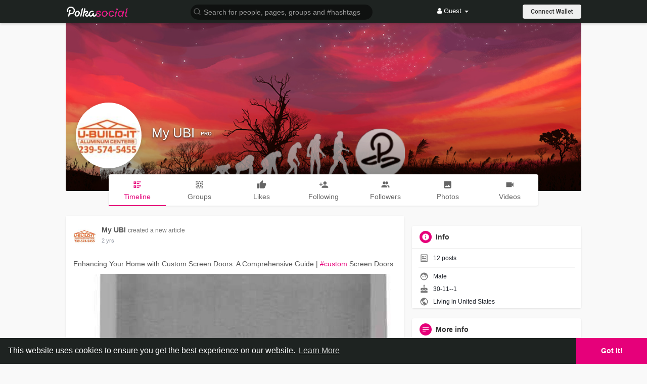

--- FILE ---
content_type: text/html; charset=UTF-8
request_url: https://polkasocial.org/myubinet
body_size: 31421
content:
<!DOCTYPE html>
<html>
   <head>
      <title>My UBI</title>
      <meta http-equiv="Content-type" content="text/html; charset=UTF-8">
      <meta name="title" content="My UBI">
      <meta name="description" content="">
      <meta name="keywords" content="">
      <meta name="viewport" content="width=device-width, initial-scale=1, maximum-scale=1">
      <meta name="pinterest-rich-pin" content="false" />
                                                <meta property="og:type" content="article" />
      <meta property="og:image" content="https://polkasocial.org/upload/photos/2024/01/UtMqRixyJpfyKrkZL3VM_30_81fb1a75ef5324f90c89ad83f7bbec86_avatar.jpg?cache=0" />
      <meta property="og:image:secure_url" content="https://polkasocial.org/upload/photos/2024/01/UtMqRixyJpfyKrkZL3VM_30_81fb1a75ef5324f90c89ad83f7bbec86_avatar.jpg?cache=0" />
      <meta property="og:description" content="" />
      <meta property="og:title" content="My UBI" />
      <meta name="twitter:card" content="summary">
      <meta name="twitter:title" content="My UBI" />
      <meta name="twitter:description" content="" />
      <meta name="twitter:image" content="https://polkasocial.org/upload/photos/2024/01/UtMqRixyJpfyKrkZL3VM_30_81fb1a75ef5324f90c89ad83f7bbec86_avatar.jpg?cache=0" />
                                                         <link rel="canonical" href="https://polkasocial.org/myubinet" />
            <link rel="shortcut icon" type="image/png" href="https://polkasocial.org/themes/psn/img/icon.png"/>
      <link rel="stylesheet" href="https://polkasocial.org/themes/psn/stylesheet/general-style-plugins.css?version=3.1.3">
            
     
    
            <script src="//media.twiliocdn.com/sdk/js/video/v1/twilio-video.min.js?version=3.1.3"></script>
      <link rel="stylesheet" href="https://polkasocial.org/themes/psn/stylesheet/style.css?version=3.1.3">
            <link rel="stylesheet" href="https://polkasocial.org/themes/psn/stylesheet/font-awesome-4.7.0/css/font-awesome.min.css?version=3.1.3">
	  
	      
     
      <script src="https://polkasocial.org/themes/psn/javascript/jquery-3.1.1.min.js?version=3.1.3"></script>
      <script src="https://cdn.jsdelivr.net/npm/jquery-ui-touch-punch@0.2.3/jquery.ui.touch-punch.min.js?version=3.1.3"></script>

            <link rel="stylesheet" href="https://cdnjs.cloudflare.com/ajax/libs/bootstrap-select/1.12.4/css/bootstrap-select.min.css?version=3.1.3">
      <script src="https://cdnjs.cloudflare.com/ajax/libs/bootstrap-select/1.12.4/js/bootstrap-select.min.js?version=3.1.3"></script>
      	  
	  
      
            
                  <link rel="stylesheet" href="https://polkasocial.org/themes/psn/player/fluidplayer.min.css?version=3.1.3" type="text/css"/>
      <script src="https://polkasocial.org/themes/psn/player/fluidplayer.min.js?version=3.1.3"></script>
            <style>
      /* 

Add here your custom css styles Example: p { text-align: center; color: red; } 

*/      </style>

      <script type="text/javascript">
         /* 
Add here your JavaScript Code. 
Note. the code entered here will be added in <head> tag 


	Example: 

	var x, y, z; 
	x = 5; 
	y = 6; 
	z = x + y;

*/         function Wo_Ajax_Requests_File(){
            return "https://polkasocial.org/requests.php"
         }
               function RunLiveAgora(channelName,DIV_ID) {
  var agoraAppId = ''; 
  var token = null;

  var client = AgoraRTC.createClient({mode: 'live', codec: 'vp8'}); 
  client.init(agoraAppId, function () {


      client.setClientRole('audience', function() {
    }, function(e) {
    });
    
    client.join(token, channelName, 0, function(uid) {
    }, function(err) {
    });
    }, function (err) {
    });

    client.on('stream-added', function (evt) {
    var stream = evt.stream;
    var streamId = stream.getId();
    
    client.subscribe(stream, function (err) {
    });
  });
  client.on('stream-subscribed', function (evt) {
    var remoteStream = evt.stream;
    remoteStream.play(DIV_ID);
    $('#player_'+remoteStream.getId()).addClass('embed-responsive-item');
  });
}
      </script>
            
    <style>
@font-face {
    font-family: OpenSansLight;
    src: url("https://polkasocial.org/themes/psn/fonts/OpenSansLight/OpenSansLight.woff") format("woff");
    font-weight: normal;
}
@font-face {
    font-family: OpenSansRegular;
    src: url("https://polkasocial.org/themes/psn/fonts/OpenSansRegular/OpenSansRegular.woff") format("woff");
    font-weight: normal;
}
@font-face {
    font-family: OpenSansSemiBold;
    src: url("https://polkasocial.org/themes/psn/fonts/OpenSansSemiBold/OpenSansSemiBold.woff") format("woff");
    font-weight: normal;
}
@font-face {
    font-family: OpenSansBold;
    src: url("https://polkasocial.org/themes/psn/fonts/OpenSansBold/OpenSansBold.woff") format("woff");
    font-weight: normal;
}
.navbar-default {
    background: #1e2321; border: none;
    height: 46px;
    box-shadow: 0 2px 4px rgba(0, 0, 0, 0.15);
}
.round-check input[type="checkbox"]:checked + label:before {
    background: #e6007a !important;
}
.group-messages-wrapper a{
    color: #e6007a !important;
}
ul.profile-completion-bar li.completion-bar div.completion-bar-status {
    background: #e6007a !important;
}
.featured-users{
    background: #fff !important;
}
.result-bar {
    background: #e6007a !important;
}
.featured-users .sidebar-title-back, .featured-users .pro-me-here a {
    color: #444 !important;
}

.avtive {
    border-color: #e6007a !important;
}
.barloading {
  background-color: transparent !important;
}
.barloading:before {
    background-color: #8dd9ff;
}
.left-sidebar ul li a i {
    color: #e6007a !important;
}
.cs-loader-inner, .main  {
    color: #e6007a;
}
.login input:focus, ul.profile-completion-bar li.completion-bar div.completion-bar-wrapper, .edit_grp_info_modal input.form-control:not(textarea):focus, .verfy_sett_email_phone input.form-control:not(textarea):focus {
    border-color: #e6007a !important;
}
.login:not(.loading) button:hover {
    background: #e6007a !important;
    color: #ffffff;
}
.wo_setting_sidebar ul .list-group-item{
    background: #e6007a !important;
}
.wo_setting_sidebar ul .list-group-item a{
    color: #ffffff;
}
.wo_settings_page .setting-panel input[type=text]:focus, .wo_settings_page .setting-panel input[type=email]:focus, .wo_settings_page .setting-panel input[type=password]:focus, .wo_settings_page .setting-panel select:focus, .wo_settings_page .setting-panel textarea:focus {
    border-color: #03A9F4;
}

#search-nearby-users .nearby-users-relationship-collapse li.active .friends_toggle{
    border-color: #e6007a;
}
#search-nearby-users .nearby-users-relationship-collapse li.active .friends_toggle:after{
    background: #e6007a;
}
.wo_page_hdng_menu > ul li.active a {
    box-shadow: inset 0px -2.5px #e6007a;
}
.login button, .postCategory h5, .wo_search_page .nav-tabs li.active a {
    background: #e6007a !important;
    color: #ffffff !important;
}
.mejs-controls .mejs-time-rail .mejs-time-current, .mejs-controls .mejs-horizontal-volume-slider .mejs-horizontal-volume-current, .mejs-controls .mejs-volume-button .mejs-volume-slider .mejs-volume-current {
    background-color: #e6007a !important;
    background: #e6007a !important;
    background-image: #e6007a !important;
}
.navbar-default .navbar-nav>.open>a, .navbar-default .navbar-nav>.open>a:focus, .navbar-default .navbar-nav>.open>a:hover {
    color: #ffffff !important;
    background-color: #333333 !important;
}
.navbar-default .navbar-nav>.active>a, .navbar-default .navbar-nav>.active>a:focus, .navbar-default .navbar-nav>.active>a:hover, .nav-names li:hover {
    color: #ffffff !important;
    background-color: #333333 !important;
}
body {
    background-color: #f9f9f9;
}
.navbar-default .navbar-nav>li>a {
    color: #ffffff;
    font-size: 13px;
}
a.unread-update {
    color: #ffffff !important;
}
.btn-main {
    color: #ffffff;
    background-color: #e6007a;
    border-color: #e6007a;
}
.btn-main:hover {
    color: #ffffff;
    background-color: #e6007a;
    border-color: #e6007a;
}
.btn-main:focus {
	color: #ffffff;
}
.active-wonder {
    color: #e6007a;
}
.admin-panel .col-md-9 .list-group-item:first-child, .setting-panel .col-md-8 .list-group-item:first-child, .profile-lists .list-group-item:first-child, .col-md-8 .list-group-item:first-child, .col-md-3.custom .list-group-item:first-child, .col-sm-4 .list-group-item:first-child, .col-md-7 .list-group-item:first-child, .col-md-9 .list-group-item:first-child, .red-list .list-group-item:first-child, .active.list-group-item:first-child {
     color: #444;
     background-color: #fcfcfc;
     border-bottom: 1px solid #f1f1f1;
     padding: 18px;
}
.admin-panel .col-md-9 .list-group-item:first-child a, .setting-panel .col-md-8 .list-group-item:first-child a, .profile-lists .list-group-item:first-child a, .col-md-8 .list-group-item:first-child a, .col-md-7 .list-group-item:first-child a, .active.list-group-item:first-child a {
    color: #444 !important;
}
.list-group-item.black-list.active-list, .red-list.active-list {
    color: #ffffff;
    background-color: #e6007a;
}
.list-group-item.black-list {
    background: #e6007a;
}
.profile-top-line {
    background-color: #e6007a;
}
#bar {
    background-color: #e6007a;
}
.list-group-item.black-list a{
    color: #ffffff;
}
.list-group-item.black-list.active-list a{
    color: #e6007a;
}
.main-color, .small-text a {
    color: #e6007a !important;
}
.nav-tabs>li.active>a, .nav-tabs>li.active>a:focus, .nav-tabs>li.active>a:hover {
    color: #ffffff;
    cursor: default;
    color: #e6007a;
    border-bottom: 1px solid #e6007a;
    background-color: transparent
}
.btn-active {
    color: #ffffff;
    background: #e6007a;
    outline: none;
    border: 1px solid #e6007a}
.btn-active:hover, .btn-active:focus {
    border: 1px solid #e6007a;
    color: #ffffff;
    background: #e6007a;
}
.btn-active-color:hover {
    background: #e6007a;
}
.chat-tab .online-toggle-hdr, .wow_thread_head {
    background: #1e2321;
	color: #ffffff;
}
.chat-tab .online-toggle-hdr a {
	color: #ffffff;
}
.profile-style .user-follow-button button.btn-active, .btn-login, .btn-register {
    background: #e6007a;
    color: #ffffff;
}
.profile-style .user-follow-button button.btn-active:hover, .btn-login:hover, .btn-login:focus, .btn-register:hover, .btn-register:focus {
    color: #ffffff;
    background: #e6007a;
}
.panel-login>.panel-heading a.active {
    color: #e6007a;
    font-size: 18px;
}
.hash {
    color: #e6007a;
}
.message-text .hash {
    color: #fff !important;
}
.search-container .search-input {
    color: #ffffff !important;
    background: #0f1110 !important;
}
.chat-messages-wrapper .outgoing .message-text {
    background: #fff9f9;
}
.normal-container {
    width: 100%;
    height: 100%;
    margin-top: 15px;
}
.active.fa-thumbs-up {
    color: #e6007a;
}
.api-ex-urls {
    background-color: #e6007a; color: #ffffff;
}
.user-username {
    color: #e6007a;
}
.upload-image {
    border: 3px dashed #e6007a;
}
.events-tab-list li { background-color: #e6007a; }
.events-tab-list li:hover { background-color: #e6007a; }
.active-e-tab { background-color: #e6007a !important; }
.main { color: #e6007a !important; }
.events-list-dropup-menu ul li a:hover { background: #e6007a; }
.usr-offline { color: #e6007a; }
.blog-dd-ul li span:hover, .blog-dd-ul li a:hover { background: #e6007a !important; }
.blog_publ {background: #e6007a ; border: 1px solid #e6007a ; }
.slide-film-desc:hover, .movies-top-breadcrumb li:hover, .movies-top-breadcrumb li a:hover{
    color: #e6007a !important;
}
.movies h3.latest-movies, h3.recommended-movies {
    border-left: 3px solid  #e6007a;
}

.wo_user_profile .user-bottom-nav li .menuactive {
    border-bottom: 2px solid #e6007a;
    color:#e6007a;
}
.ads-navbar-wrapper ul li a.active {
	border-color: #e6007a;
}
.ads_mini_wallet, .wo_page_hdng_innr span {
	background-color: #e6007a;
	color: #ffffff;
}
.btn-loading:after {
	background-color: #e6007a;
}
.wow_pub_privacy_menu li label input[type="radio"]:checked+span {
	background-color: #e6007a;color: #ffffff;
}
.order_by ul li.active a {background: #e6007a !important;color: #ffffff !important;}




#welcomeheader .mdbtn:hover{background-color: #ffffff;color: #1e2321;border-color: #ffffff;}

.post .panel.active_shadow {
    box-shadow: 0 0 0 1.5px #e6007a !important;
}

.ui-widget-header .ui-state-default, .wo_adv_search_filter_side .ui-slider .ui-slider-range, .wo_adv_search_filter_side .ui-slider .ui-slider-handle {
    background-color: #e6007a;
}
.reaction-1::before {
    content: "Like";
}
.reaction-2::before {
    content: "Love";
}
.reaction-3::before {
    content: "HaHa";
}
.reaction-4::before {
    content: "WoW";
}
.reaction-5::before {
    content: "Sad";
}
.reaction-6::before {
    content: "Angry";
}
/*.reaction-like::before {
    content: "Like";
}
.reaction-love::before {
    content: "Love";
}
.reaction-haha::before {
    content: "HaHa";
}
.reaction-wow::before {
    content: "WoW";
}
.reaction-sad::before {
    content: "Sad";
}
.reaction-angry::before {
    content: "Angry";
}*/

.navbar-default .dropdown-menu.ani-acc-menu >li>a:hover {
    color: #ffffff;background-color: #e6007a;
}
#wo_nw_msg_page .msg_under_hood .mobilerightpane .messages-search-users-form .wo_msg_tabs li.active a, .text-sender-container .msg_usr_info_top_list .msg_usr_cht_opts_btns > span:hover, .text-sender-container .msg_usr_info_top_list .msg_usr_cht_usr_data a:hover, .wo_chat_tabs li.active a {
    color: #e6007a;
}
.text-sender-container .outgoing .message-model .message {background-color: #e6007a;color: #ffffff;}
.text-sender-container .outgoing .message-model .message p, .text-sender-container .outgoing .message-model .message a {color: #ffffff;}

#notification-popup {
     position: fixed;
     left: 20px;
     width: 300px;
     bottom: 20px;
     z-index: 10000;
}
#notification-popup .notifications-popup-list:empty {
      padding: 0;
}
#notification-popup .notifications-popup-list {
    position: relative;
    background:  #333333 !important;
    border-radius: 10px;
    padding: 6px;
    width: 100%;
    margin-bottom: 10px;
    z-index: 10000;
    box-shadow: 0 2px 4px rgb(0 0 0 / 10%);
}
#notification-popup .notifications-popup-list, #notification-popup .notifications-popup-list a, #notification-popup .notifications-popup-list .main-color, #notification-popup .notifications-popup-list svg, #notification-popup .notifications-popup-list .notification-text, #notification-popup .notifications-popup-list .notification-time {
    color: #ffffff !important;
}
#notification-popup .notifications-popup-list .notification-list {
    border-radius: 10px;
}
#notification-popup .notifications-popup-list .notification-list:hover {
    background: rgba(255, 255, 255, 0.1);
}
</style>    
    
                    <script crossorigin="anonymous" src="https://connect.facebook.net/en_US/sdk.js"></script>

    <script src="https://polkasocial.org/themes/psn/javascript/socket.io.js"></script>
      <script>
      let socket = null
      let groupChatListener = {}
      $(()=>{
                var main_hash_id = $('.main_session').val();
                  socket = io("https://polkasocial.org:449/?hash=" + main_hash_id)
                let recipient_ids = []
        let recipient_group_ids = []
        setTimeout(function(){ 
          var inputs = $("input.chat-user-id");
          $(".chat-wrapper").each(function(){
            let id = $(this).attr("class").substr("chat-wrapper".length);
            let isGroup = $(this).attr("class").substr("chat-wrapper".length).split("_").includes("group")
            if(isGroup) {
              id = id.substr(' chat_group_'.length)
              recipient_group_ids.push(id)
            } else{
              id = id.substr(' chat_'.length)
              recipient_ids.push(id)
            }
          });
          socket.emit('join', {username: "", user_id: _getCookie('user_id'), recipient_ids, recipient_group_ids }, ()=>{
              // setInterval(() => {
              //   socket.emit("get_user_status", {user_id: _getCookie("user_id")})
              // }, 2000);
              setInterval(() => {
                socket.emit("ping_for_lastseen", {user_id: _getCookie("user_id")})
              }, 2000);
          });
         }, 3000);

        socket.on("reconnect", ()=>{
          let recipient_ids = []
          let recipient_group_ids = []
          setTimeout(function(){ 
            var inputs = $("input.chat-user-id");
            $(".chat-wrapper").each(function(){
              let id = $(this).attr("class").substr("chat-wrapper".length);
              let isGroup = $(this).attr("class").substr("chat-wrapper".length).split("_").includes("group")
              if(isGroup) {
                id = id.substr(' chat_group_'.length)
                recipient_group_ids.push(id)
              } else{
                id = id.substr(' chat_'.length)
                recipient_ids.push(id)
              }
            });
            socket.emit('join', {username: "", user_id: _getCookie('user_id'), recipient_ids, recipient_group_ids }, ()=>{
                // setInterval(() => {
                //   socket.emit("get_user_status", {user_id: _getCookie("user_id")})
                // }, 2000);
                setInterval(() => {
                  socket.emit("ping_for_lastseen", {user_id: _getCookie("user_id")})
                }, 2000);
            });
          }, 3000);
        })
          socket.on("on_user_loggedin", (data) => {
            $('#chat_' + data.user_id).find('.chat-tab-status').addClass('active');
            $("#online_" + data.user_id).find('svg path').attr('fill', '#60d465');
            $("#messages-recipient-" + data.user_id).find('.dot').css({"background-color": "#63c666"});
          });
          socket.on("on_user_loggedoff", (data) => {
            $('#chat_' + data.user_id).find('.chat-tab-status').removeClass('active');
            $("#online_" + data.user_id).find('svg path').attr('fill', '#dddddd');
            $("#messages-recipient-" + data.user_id).find('.dot').css({"background-color": "lightgray"});
          });
          socket.on("on_avatar_changed", (data) => {
            $("#online_" + data.user_id).find('img').attr('src', data.name);
            $("#messages-recipient-" + data.user_id).find('img').attr('src', data.name);
          });
          socket.on("on_name_changed", (data) => {
            $("#online_" + data.user_id).find('#chat-tab-id').html(data.name);
            $("#messages-recipient-" + data.user_id).find('.messages-user-name').html(data.name);
          });
        socket.on("color-change", (data)=>{
          if (data.sender == ) {
            $(".chat_" + data.id).find('.outgoing .message-text, .outgoing .message-media').css('background', data.color);
            $(".chat_" + data.id).find('.outgoing .message-text').css('color', '#fff');
            $(".chat_" + data.id).find('.select-color path').css('fill', data.color);
            $(".chat_" + data.id).find('#color').val(data.color);
          }
          let user_id = $('#user-id').val();
          if(""+user_id === ""+data.id) {
            if(data.sender == ){
                  $('.send-button').css('background-color', data.color);
                  $('.send-button').css('border-color', data.color);
                  $('#wo_msg_right_prt .message-option-btns .btn svg').css('color', data.color);
                  $(".messages-container").find(".pull-right").find(".message").css('background-color', data.color);
                  $(".messages-container").find(".pull-right").find(".message-text").css('background-color', data.color)
              }
          }
        })
        var new_current_messages = 0;
        socket.on("private_message", (data)=>{
          var chat_container = $('.chat-tab').find('.chat_main_' + data.id);
          if (chat_container.length > 0) {
             chat_container.find('.chat-messages-wrapper').find("div[class*='message-seen']").empty();
             chat_container.find('.chat-messages-wrapper').find("div[class*='message-typing']").empty();
             chat_container.find('.chat-messages-wrapper').append(data.messages_html);
             setTimeout(function(){
                  chat_container.find('.chat-messages-wrapper').scrollTop(chat_container.find('.chat-messages-wrapper')[0].scrollHeight);
               }, 100);
             if (data.sender == ) {
               $(".chat_" + data.id).find('.outgoing .message-text, .outgoing .message-media').css('background', data.color);
               $(".chat_" + data.id).find('.outgoing .message-text').css('color', '#fff');
               $(".chat_" + data.id).find('.select-color path').css('fill', data.color);
               $(".chat_" + data.id).find('#color').val(data.color);
               $(".text-sender-container .red-list").css('background', data.color);
               $(".text-sender-container .btn-file").css('background', data.color);
               $(".text-sender-container .btn-file").css('border-color', data.color);
             }
          } else {
            current_number = $('#online_' + data.id).find('.new-message-alert').text();
            $('#online_' + data.id).find('.new-message-alert').html(Number(current_number) + 1).show();
          }
          if(data.sender != ){
             document.getElementById('message-sound').play();
          }
          if (!$('#sendMessage').is(':focus') && chat_container.length == 0) {
             new_current_messages = new_current_messages + 1;
             current_messages_number = Number($("[data_messsages_count]").attr('data_messsages_count')) + 1;
             $("[data_messsages_count]").text(current_messages_number);
             $("[data_messsages_count]").attr('data_messsages_count', current_messages_number);
             document.title = 'New Message | ' + document_title;
          }
          
        })

        socket.on("group_message", (data)=>{
              var chat_messages_wrapper = $('.group-messages-wrapper-'+data.id);
              if (data.status == 200) {
              if ($(".group-messages-wrapper-"+data.id).find('.no_message').length > 0) {
                $(".group-messages-wrapper-"+data.id).find('.chat-messages').html(data.html);
              }else{
                $(".group-messages-wrapper-"+data.id).find('.chat-messages').append(data.html);
              }
              
              chat_messages_wrapper.scrollTop(chat_messages_wrapper[0].scrollHeight);
            }
          })

              });
      </script>
    
   </head>
   
   <body >
        <div id="focus-overlay"></div>
      <input type="hidden" class="seen_stories_users_ids" value="">
      <input type="hidden" class="main_session" value="6bff223c6454901a4414">
               <header class="header-container">
            <div class="navbar navbar-default navbar-fixed-top">
  <nav class="header-fixed1000">
    <div class="container-fluid">
      <div class="wow_hdr_innr_left">
        <a class="brand header-brand" href="https://polkasocial.org">
          <img width="130" src="https://polkasocial.org/themes/psn/img/logo.gif" alt="Polkasocial Logo" />
        </a>
              </div>
      <ul class="nav navbar-nav">
        <li class="dropdown search-container">
          <form class="navbar-form navbar-left col-lg-12 form-group" data-toggle="dropdown" role="button" id="navbar-searchbox" role="search">
            <div class="form-group inner-addon left-addon ">
              <svg xmlns="http://www.w3.org/2000/svg" width="24" height="24" viewBox="0 0 24 24" fill="none" stroke="currentColor" stroke-width="2" stroke-linecap="round" stroke-linejoin="round" class="feather main-color feather-search glyphicon">
                <circle cx="11" cy="11" r="8"></circle>
                <line x1="21" y1="21" x2="16.65" y2="16.65"></line>
              </svg>
              <input type="text" class="form-control search-input" onkeyup="Wo_DetectSearchType(this.value), document.getElementById('wo_repeat_search').innerHTML = escapeHtml(this.value)" placeholder="Search for people, pages, groups and #hashtags" dir="auto" >
            </div>
          </form>
          <ul class="dropdown-menu search-dropdown-container" style="margin-left:7px;" role="menu">
            <div class="search-dropdown-result">
                          </div>
            <li>
              <span class="search-advanced-container">
                <a href="https://polkasocial.org/search" class="search-advanced-link" data-ajax="?link1=search">
                  <div class="feather-svg-parent">
                    <svg xmlns="http://www.w3.org/2000/svg" width="24" height="24" viewBox="0 0 24 24" fill="none" stroke="currentColor" stroke-width="2" stroke-linecap="round" stroke-linejoin="round" class="feather feather-search">
                      <circle cx="11" cy="11" r="8"></circle>
                      <line x1="21" y1="21" x2="16.65" y2="16.65"></line>
                    </svg>
                  </div>
                  <span style="vertical-align: middle;display: table-cell;padding-left: 10px;">
                    Advanced Search                    <span id="wo_repeat_search"></span>
                  </span>
                </a>
              </span>
            </li>
          </ul>
        </li>
      </ul>
      <ul class="nav navbar-nav navbar-right pull-right">
   <li class="dropdown">
      <a href="#" class="dropdown-toggle" data-toggle="dropdown" role="button" aria-expanded="false">
      <i class="fa fa-user"></i> Guest 
      <span class="caret"></span>
      </a>
      <ul class="dropdown-menu" role="menu">
         <li>
            <a href="https://polkasocial.org/welcome/?last_url=https://polkasocial.org%2Fmyubinet">
            Login            </a>
         </li>
         <li>
            <a href="https://polkasocial.org/register">
            Register            </a>
         </li>
         <li>
            <a href="?mode=night">
               Night mode            </a>
         </li>
      </ul>
   </li>
</ul>      <div>
        <button class="btn btn btn-mat btn-mat-raised btn_year connectwallet header_connectwallet" onclick="Wo_ConnectWallet()"> Connect Wallet</button>
      </div>
      <style>
        .header_connectwallet {
          font-size: 12px;
          line-height: 28px;
        }

        @media(max-width:640px) {
          .header_connectwallet {
            display: none;
          }
        }
      </style>
    </div>
</div>
</nav>
</div>
<div class="barloading"></div>
<script type="text/javascript">
  jQuery(document).ready(function($) {
    $(".search-input").keydown(function(event) {
      if (event.keyCode == 13 && event.shiftKey == 0) {
        event.preventDefault();
        window.location = 'https://polkasocial.org/search?query=' + $(this).val();
      }
    });
  });
  var Searchcontainer = $('.search-container');
  var SearchBox = $('.search-container .search-input');
  var SearchResult = $('.search-dropdown-result');

  function Wo_ChangeHomeButtonIcon() {

    $('.navbar-home #home-button').html('<i class="fa fa-circle-o-notch fa-spin"></i>');
  }

  function Wo_DetectSearchType(query) {
    var Hash = smokeTheHash(query);
    if (Hash) {
      $('.search-advanced-container').hide(200);
      Wo_SearchhashResult(query);
    } else {
      $('.search-advanced-container').fadeIn(200);
      Wo_SearchResult(query);
    }
  }

  function Wo_ClearSearches() {
    $('.clear-searches').html('<i class="fa fa-spinner fa-spin"></i>');
    $.get(Wo_Ajax_Requests_File(), {
      f: 'clearChat'
    }, function(data) {
      if (data.status == 200) {
        location.reload();
      }
    });
  }

  function Wo_GetRecentSearchs() {
    $.get(Wo_Ajax_Requests_File(), {
      f: 'search',
      s: 'recent'
    }, function(data) {
      if (data.status == 200) {
        if (data.html.length > 0) {
          SearchResult.html('<div class="recent"><div class="gray recent-searches pull-left"> Recent Searches</div><div onclick="Wo_ClearSearches();" class="gray recent-searches clear-searches pointer pull-right" style="color: #F44336;"><svg style="vertical-align: middle;margin-top: -3px;" xmlns="http://www.w3.org/2000/svg" width="14" height="14" viewBox="0 0 24 24" fill="none" stroke="currentColor" stroke-width="2" stroke-linecap="round" stroke-linejoin="round"><line x1="18" y1="6" x2="6" y2="18"></line><line x1="6" y1="6" x2="18" y2="18"></line></svg>Clear</div><div class="clear"></div></div>' + data.html);
        }
      }
    });
  }

  function Wo_SearchResult(query) {
    if (SearchBox.val() != '') {
      Wo_progressIconLoader(Searchcontainer.find('.navbar-form'));
      Searchcontainer.addClass('open');
      Searchcontainer.find('.search-advanced-link').attr('href', 'https://polkasocial.org/search/' + query);
      Searchcontainer.find('.search-advanced-link').attr('data-ajax', '?link1=search&query=' + query);
      $.get(Wo_Ajax_Requests_File(), {
        f: 'search',
        s: 'normal',
        query: query
      }, function(data) {
        if (data.status == 200) {
          if (data.html.length == 0) {
            SearchResult.html('<span class="center-text">' + " No result to show" + '<span>');
          } else {
            SearchResult.html(data.html);
          }
        }
        Wo_progressIconLoader(Searchcontainer.find('.navbar-form'));
      });
      $(document).click(function() {
        Searchcontainer.removeClass('open');
      });
    } else {
      Searchcontainer.removeClass('open');
    }
  }


  function Wo_SearchhashResult(query) {
    var Searchcontainer = $('.search-container');
    var SearchBox = $('.search-container .search-input');
    var SearchResult = $('.search-dropdown-result');
    if (SearchBox.val() != '') {
      Wo_progressIconLoader(Searchcontainer.find('.navbar-form'));
      Searchcontainer.addClass('open');
      Searchcontainer.find('.search-advanced-link').attr('href', 'https://polkasocial.org/search/' + query);
      Searchcontainer.find('.search-advanced-link').attr('data-ajax', '?link1=search&query=' + query);
      $.get(Wo_Ajax_Requests_File(), {
        f: 'search',
        s: 'hash',
        query: query
      }, function(data) {
        if (data.status == 200) {
          if (data.html.length == 0) {
            SearchResult.html('<span class="center-text">' + " No result to show" + '<span>');
          } else {
            SearchResult.html(data.html);
          }
        }
        Wo_progressIconLoader(Searchcontainer.find('.navbar-form'));
      });

      $(document).click(function() {
        Searchcontainer.removeClass('open');
      });
    } else {
      Searchcontainer.removeClass('open');
    }
  }

  function smokeTheHash(str) {
    var n = str.search("#");
    if (n != "-1") {
      return true;
    } else {
      return false;
    }
  }
</script>         </header>
                  <div class="content-container container" style="margin-top:25px;">
         <div class="ad-placement-header-footer">
                     </div>
         <div id="contnet"><style>.post-youtube iframe {overflow: hidden !important; height: 360px !important;}</style>
<div class="row page-margin profile wo_user_profile" data-page="timeline" data-id="12512">
	<div class="profile-container">
		<div class="card hovercard" style="margin-bottom: 0px;">
			<div class="cardheader user-cover">
								<div class="user-cover-uploading-container"></div>
				<div class="user-cover-uploading-progress">
					<div class="pace-activity-parent"><div class="pace-activity"></div></div>
				</div>
				<div class="user-cover-reposition-container">
					<div class="user-cover-reposition-w">
						<img id="cover-image" src="https://polkasocial.org/upload/photos/d-cover.jpg?cache=0" alt="My UBI Cover Image" onclick="Wo_OpenProfileCover('upload/photos/d-cover.jpg');" class="pointer"/>
					</div>
					<div class="user-reposition-container">
						<img id="full-image" src="https://polkasocial.org/upload/photos/d-cover.jpg" alt="User Image"/>
						<div class="user-reposition-dragable-container" align="center">
							<svg xmlns="http://www.w3.org/2000/svg" width="24" height="24" viewBox="0 0 24 24" fill="none" stroke="currentColor" stroke-width="2" stroke-linecap="round" stroke-linejoin="round" class="feather feather-move"><polyline points="5 9 2 12 5 15"></polyline><polyline points="9 5 12 2 15 5"></polyline><polyline points="15 19 12 22 9 19"></polyline><polyline points="19 9 22 12 19 15"></polyline><line x1="2" y1="12" x2="22" y2="12"></line><line x1="12" y1="2" x2="12" y2="22"></line></svg>
							Drag to reposition cover						</div>
						<div class="user-cover-uploading-container user-repositioning-icons-container1"></div>
						<div class="user-cover-uploading-progress user-repositioning-icons-container"></div>
					</div>
				</div>
			</div>
			
			<div class="problackback"></div>
				
			<div class="pic-info-cont">
                <div class="user-avatar flip ">
                    <div class="user-avatar-uploading-container">
                        <div class="user-avatar-uploading-progress">
                            <div class="ball-pulse"><div></div><div></div><div></div></div>
                        </div>
                    </div>
                    <img id="updateImage-12512" class="pointer " alt="My UBI Profile Picture" src="https://polkasocial.org/upload/photos/2024/01/UtMqRixyJpfyKrkZL3VM_30_81fb1a75ef5324f90c89ad83f7bbec86_avatar.jpg?cache=0"  onclick="Wo_OpenProfilePicture('upload/photos/2024/01/UtMqRixyJpfyKrkZL3VM_30_81fb1a75ef5324f90c89ad83f7bbec86_avatar.jpg');"  />
                                    </div>
                <div class="info">
                    <div class="title">
                        <a href="https://polkasocial.org/myubinet" data-ajax="?link1=timeline&u=myubinet">
                        My UBI                        </a>
                        						
												<span class="badge-pro" style="background-color:">
							<a class="badge-link" href="https://polkasocial.org/go-pro" title="" data-toggle="tooltip">PRO</a>
						</span>
						                    </div>
                    <div class="options-buttons">
						<span class="user-follow-button btn-glossy">
                                                </span>
						<span class="profile-message-btn btn-glossy">
                                                </span>
                        																		                    </div>
                </div>
			</div>
		</div>
			
		<div class="row" style="margin: -33px 0px 20px 0px;">
			<label class="col-md-1 "></label>
			<div class="user-bottom-nav col-md-10 ">
				<ul>
					<li>
						<a href="https://polkasocial.org/myubinet" data-ajax="?link1=timeline&u=myubinet">
							<span class="split-link"><svg xmlns="http://www.w3.org/2000/svg" viewBox="0 0 24 24" width="24" height="24"><path d="M11 4h10v2H11V4zm0 4h6v2h-6V8zm0 6h10v2H11v-2zm0 4h6v2h-6v-2zM3 4h6v6H3V4zm2 2v2h2V6H5zm-2 8h6v6H3v-6zm2 2v2h2v-2H5z" fill="currentColor"></path></svg></span>
							<span>Timeline</span>
						</a>
					</li>
										<li>
						<a href="https://polkasocial.org/myubinet/groups" data-ajax="?link1=timeline&u=myubinet&type=groups">
							<span class="split-link"><svg xmlns="http://www.w3.org/2000/svg" viewBox="0 0 24 24" width="24" height="24"><path d="M5 3A2 2 0 0 0 3 5H5M7 3V5H9V3M11 3V5H13V3M15 3V5H17V3M19 3V5H21A2 2 0 0 0 19 3M3 7V9H5V7M7 7V11H11V7M13 7V11H17V7M19 7V9H21V7M3 11V13H5V11M19 11V13H21V11M7 13V17H11V13M13 13V17H17V13M3 15V17H5V15M19 15V17H21V15M3 19A2 2 0 0 0 5 21V19M7 19V21H9V19M11 19V21H13V19M15 19V21H17V19M19 19V21A2 2 0 0 0 21 19Z" fill="currentColor"></path></svg></span>
							<span>Groups</span>
						</a>
					</li>
															<li>
						<a href="https://polkasocial.org/myubinet/likes" data-ajax="?link1=timeline&u=myubinet&type=likes">
							<span class="split-link"><svg xmlns="http://www.w3.org/2000/svg" viewBox="0 0 24 24" width="24" height="24"><path d="M23,10C23,8.89 22.1,8 21,8H14.68L15.64,3.43C15.66,3.33 15.67,3.22 15.67,3.11C15.67,2.7 15.5,2.32 15.23,2.05L14.17,1L7.59,7.58C7.22,7.95 7,8.45 7,9V19A2,2 0 0,0 9,21H18C18.83,21 19.54,20.5 19.84,19.78L22.86,12.73C22.95,12.5 23,12.26 23,12V10M1,21H5V9H1V21Z" fill="currentColor"></path></svg></span>
							<span>Likes</span>
						</a>
					</li>
																					<li>
							<a href="https://polkasocial.org/myubinet/following" data-ajax="?link1=timeline&u=myubinet&type=following">
								<span class="split-link"><svg xmlns="http://www.w3.org/2000/svg" viewBox="0 0 24 24" width="24" height="24"><path d="M15,14C12.33,14 7,15.33 7,18V20H23V18C23,15.33 17.67,14 15,14M6,10V7H4V10H1V12H4V15H6V12H9V10M15,12A4,4 0 0,0 19,8A4,4 0 0,0 15,4A4,4 0 0,0 11,8A4,4 0 0,0 15,12Z" fill="currentColor"></path></svg></span>
								<span>Following</span>
							</a>
						</li>
						<li>
							<a href="https://polkasocial.org/myubinet/followers" data-ajax="?link1=timeline&u=myubinet&type=followers">
								<span class="split-link"><svg xmlns="http://www.w3.org/2000/svg" viewBox="0 0 24 24" width="24" height="24"><path d="M16 17V19H2V17S2 13 9 13 16 17 16 17M12.5 7.5A3.5 3.5 0 1 0 9 11A3.5 3.5 0 0 0 12.5 7.5M15.94 13A5.32 5.32 0 0 1 18 17V19H22V17S22 13.37 15.94 13M15 4A3.39 3.39 0 0 0 13.07 4.59A5 5 0 0 1 13.07 10.41A3.39 3.39 0 0 0 15 11A3.5 3.5 0 0 0 15 4Z" fill="currentColor"></path></svg></span>
								<span>Followers</span>
							</a>
						</li>
					                    <li>
						<a href="https://polkasocial.org/myubinet/photos" data-ajax="?link1=timeline&u=myubinet&type=photos">
                            <span class="split-link"><svg xmlns="http://www.w3.org/2000/svg" viewBox="0 0 24 24" width="24" height="24"><path d="M8.5,13.5L11,16.5L14.5,12L19,18H5M21,19V5C21,3.89 20.1,3 19,3H5A2,2 0 0,0 3,5V19A2,2 0 0,0 5,21H19A2,2 0 0,0 21,19Z" fill="currentColor"></path></svg></span>
							<span>Photos</span>
						</a>
					</li>                    
                    <li>
						<a href="https://polkasocial.org/myubinet/videos" data-ajax="?link1=timeline&u=myubinet&type=videos">
                            <span class="split-link"><svg xmlns="http://www.w3.org/2000/svg" viewBox="0 0 24 24" width="24" height="24"><path d="M17,10.5V7A1,1 0 0,0 16,6H4A1,1 0 0,0 3,7V17A1,1 0 0,0 4,18H16A1,1 0 0,0 17,17V13.5L21,17.5V6.5L17,10.5Z" fill="currentColor"></path></svg></span>
							<span>Videos</span>
						</a>
					</li>
				</ul>
			</div>
			<label class="col-md-1 "></label>
		</div>
	</div>

    <div class="col-md-8">
		        			<div class="posts_load">
				<div id="posts" data-story-user="12512">
					<div class="pinned-post-container">
											</div>
					    <div class="post-container">
  <div class="post" id="post-39045" data-post-id="39045"    data-post-type="">
        <div class="panel panel-white panel-shadow">
      <!-- header -->
      <div class="post-heading">
   <div class="pull-left image">
            <a href="https://polkasocial.org/myubinet" data-ajax="?link1=timeline&u=myubinet" class="avatar wow_post_usr_ava ">
         <img src="https://polkasocial.org/upload/photos/2024/01/UtMqRixyJpfyKrkZL3VM_30_81fb1a75ef5324f90c89ad83f7bbec86_avatar.jpg?cache=0" id="updateImage-12512" alt="My UBI profile picture">
               </a>
         </div>
   <!-- Hide dropdown -->
      <!-- Hide dropdown -->
   <div class="pull-right">
         </div>
   <!-- Hide dropdown -->
      <!-- Hide dropdown -->
   <div class="meta">
      <div class="title h5">
                  <span class="user-popover" data-type="user" data-id="12512">
            <a href="https://polkasocial.org/myubinet" data-ajax="?link1=timeline&u=myubinet"><b>My UBI</b></a>
         </span>
                                                                                                                                                      <small class="small-text">created a new article</small>
                                             <small class="small-text">
                  </small>
                                 </div>
      <h6>
         <span class="time">
         <a  style="color:#9197a3" class="ajax-time" href="https://polkasocial.org/post/39045_enhancing-your-home-with-custom-screen-doors-a-comprehensive-guide-custom-screen.html" title="2024-03-16T05:02:04+00:00" target="_blank">2 yrs</a>
         </span>
         <!-- Hide privacy -->
                  <!-- Hide privacy -->
                  <!--<span onclick="Wo_Translate($(this).attr('id'),$(this).attr('data-language'))" title="Translate" class="pointer time" id="39045" data-language="" data-trans-btn="39045">
         - Translate         </span> -->
                                             <!-- Hide privacy -->
                  <!-- Hide privacy -->
      </h6>
   </div>
</div>
      <!-- header -->
      

      <div class="post-description" id="post-description-39045">
        
        		
		
        
        <!-- shared_post -->
                 <!-- shared_post -->
		
		      <!-- product -->
             <!-- product -->

      <!-- feeling -->
      <p dir="auto">
<span data-translate-text="39045"> Enhancing Your Home with Custom Screen Doors: A Comprehensive Guide | <a href="https://polkasocial.org/hashtag/custom" class="hash">#custom</a> Screen Doors </span>
</p>
      <!-- feeling -->

      <!-- colored post -->
            <!-- colored post -->
       
      <!-- embed -->
            <!-- embed -->
        
        <!-- postMap -->
                <!-- postMap -->

        <!-- fetched_url -->
                 <!-- fetched_url -->

        <!-- event -->
                 <!-- event -->

        <!-- blog -->
         	<div class="post-fetched-url wo_post_fetch_blog" id="fullsizeimg">
		<a href="https://polkasocial.org/read-blog/21610_enhancing-your-home-with-custom-screen-doors-a-comprehensive-guide.html">
							<div class="post-fetched-url-con">
					<img src="https://polkasocial.org/upload/photos/2024/03/3fjEFBYhvsU5iMHqZO9H_16_8e6dede4916ee99fac671e7fb9f5d6e6_image.jpg" alt="Enhancing Your Home with Custom Screen Doors: A Comprehensive Guide"/>
				</div>
						<div class="fetched-url-text">
				<div class="wow_post_blog_ico"><svg xmlns="http://www.w3.org/2000/svg" width="24" height="24" viewBox="0 0 24 24"><path fill="#f35d4d" d="M20,11H4V8H20M20,15H13V13H20M20,19H13V17H20M11,19H4V13H11M20.33,4.67L18.67,3L17,4.67L15.33,3L13.67,4.67L12,3L10.33,4.67L8.67,3L7,4.67L5.33,3L3.67,4.67L2,3V19A2,2 0 0,0 4,21H20A2,2 0 0,0 22,19V3L20.33,4.67Z"></path></svg></div>
				<h4>Enhancing Your Home with Custom Screen Doors: A Comprehensive Guide</h4>
				<div class="description">One of the most enticing aspects of custom screen doors is the sheer variety of design options available. From traditional to contemporary, homeowners can select a design that complements their existing décor and architectural elements.</div>
			</div>
			<div class="clear"></div>
		</a>
	</div>
        <!-- blog -->
        
        <!-- forum -->
                 <!-- forum -->

        <!-- thread -->
                 <!-- thread -->
        <!-- offer -->
                 <!-- offer -->
        
        <!-- postFile -->
                <!-- postFile -->

        <!-- postSticker -->
                <!-- postSticker -->

        <!-- postPhoto -->
                <!-- postPhoto -->

        <!-- postRecord -->
        		
        <!-- Live Video -->
                
        <div id="fullsizeimg" style="position: relative;">
          <!-- photo_album -->
                      <!-- photo_album -->


          <!-- multi_image -->
                      <!-- multi_image -->
        
        <div class="clear"></div>
        </div>
        <!-- poll -->
                <!-- poll -->
                 <div class="clear"></div>
        <!-- footer -->
         <div class="stats pull-left" id="wo_post_stat_button" onclick="location.href= 'https://polkasocial.org'">
   	<!-- reaction -->
	
	<div class="wo-reaction wo-reaction-post stat-item unselectable" data-id="39045">
		<span class="like-btn like-btn-post unselectable"  data-id="39045" id="react_39045"  data_react="0" data-reaction-id="1"  data-reaction="Like" data-reaction-lang="Like" data-post-id="39045" onclick="Wo_RegisterReactionLike(this,'',1);">
			<span class="status-reaction-39045 unselectable"><svg xmlns="http://www.w3.org/2000/svg" width="24" height="24" viewBox="0 0 24 24" fill="none" stroke="currentColor" stroke-width="2" stroke-linecap="round" stroke-linejoin="round" class="feather feather-thumbs-up"><path d="M14 9V5a3 3 0 0 0-3-3l-4 9v11h11.28a2 2 0 0 0 2-1.7l1.38-9a2 2 0 0 0-2-2.3zM7 22H4a2 2 0 0 1-2-2v-7a2 2 0 0 1 2-2h3"></path></svg> <span class="t_likes39045"></span> Like</span>		</span>
		<ul class="reactions-box reactions-box-container-39045" data-id="39045" style=" right: auto; ">
							<li class="reaction reaction-1" data-reaction="Like" data-reaction-id="1" data-reaction-lang="Like" data-post-id="39045" onclick="Wo_RegisterReaction(this,'',1);">
					<div class="emoji emoji--like"><div class="emoji__hand"><div class="emoji__thumb"></div></div></div>				</li>
							<li class="reaction reaction-2" data-reaction="Love" data-reaction-id="2" data-reaction-lang="Love" data-post-id="39045" onclick="Wo_RegisterReaction(this,'',1);">
					<div class="emoji emoji--love"><div class="emoji__heart"></div></div>				</li>
							<li class="reaction reaction-3" data-reaction="HaHa" data-reaction-id="3" data-reaction-lang="HaHa" data-post-id="39045" onclick="Wo_RegisterReaction(this,'',1);">
					<div class="emoji emoji--haha"><div class="emoji__face"><div class="emoji__eyes"></div><div class="emoji__mouth"><div class="emoji__tongue"></div></div></div></div>				</li>
							<li class="reaction reaction-4" data-reaction="WoW" data-reaction-id="4" data-reaction-lang="WoW" data-post-id="39045" onclick="Wo_RegisterReaction(this,'',1);">
					<div class="emoji emoji--wow"><div class="emoji__face"><div class="emoji__eyebrows"></div><div class="emoji__eyes"></div><div class="emoji__mouth"></div></div></div>				</li>
							<li class="reaction reaction-5" data-reaction="Sad" data-reaction-id="5" data-reaction-lang="Sad" data-post-id="39045" onclick="Wo_RegisterReaction(this,'',1);">
					<div class="emoji emoji--sad"><div class="emoji__face"><div class="emoji__eyebrows"></div><div class="emoji__eyes"></div><div class="emoji__mouth"></div></div></div>				</li>
							<li class="reaction reaction-6" data-reaction="Angry" data-reaction-id="6" data-reaction-lang="Angry" data-post-id="39045" onclick="Wo_RegisterReaction(this,'',1);">
					<div class="emoji emoji--angry"><div class="emoji__face"><div class="emoji__eyebrows"></div><div class="emoji__eyes"></div><div class="emoji__mouth"></div></div></div>				</li>
			


			<!-- <li class="reaction reaction-like animated_2" data-reaction="Like" data-reaction-lang="Like" data-post-id="39045" onclick="Wo_RegisterReaction(this);">
				<div class="emoji emoji--like">
					<div class="emoji__hand"><div class="emoji__thumb"></div></div>
				</div>
			</li>
			<li class="reaction reaction-love animated_4" data-reaction="Love" data-reaction-lang="Love" data-post-id="39045" onclick="Wo_RegisterReaction(this);">
				<div class="emoji emoji--love">
					<div class="emoji__heart"></div>
				</div>
			</li>
			<li class="reaction reaction-haha animated_6" data-reaction="HaHa" data-reaction-lang="HaHa" data-post-id="39045" onclick="Wo_RegisterReaction(this);">
				<div class="emoji emoji--haha">
					<div class="emoji__face">
						<div class="emoji__eyes"></div>
						<div class="emoji__mouth">
							<div class="emoji__tongue"></div>
						</div>
					</div>
				</div>
			</li>
			<li class="reaction reaction-wow animated_8" data-reaction="Wow" data-reaction-lang="WoW" data-post-id="39045" onclick="Wo_RegisterReaction(this);">
				<div class="emoji emoji--wow">
					<div class="emoji__face">
						<div class="emoji__eyebrows"></div>
						<div class="emoji__eyes"></div>
						<div class="emoji__mouth"></div>
					</div>
				</div>
			</li>
			<li class="reaction reaction-sad animated_10" data-reaction="Sad" data-reaction-lang="Sad" data-post-id="39045" onclick="Wo_RegisterReaction(this);">
				<div class="emoji emoji--sad">
					<div class="emoji__face">
						<div class="emoji__eyebrows"></div>
						<div class="emoji__eyes"></div>
						<div class="emoji__mouth"></div>
					</div>
				</div>
			</li>
			<li class="reaction reaction-angry animated_12" data-reaction="Angry" data-reaction-lang="Angry" data-post-id="39045" onclick="Wo_RegisterReaction(this);">
				<div class="emoji emoji--angry">
					<div class="emoji__face">
						<div class="emoji__eyebrows"></div>
						<div class="emoji__eyes"></div>
						<div class="emoji__mouth"></div>
					</div>
				</div>
			</li> -->
		</ul>
	</div>
	
   <div class="btn btn-default stat-item" onclick="Wo_ShowComments(39045);" title="Comments">
      <svg xmlns="http://www.w3.org/2000/svg" width="24" height="24" viewBox="0 0 24 24" fill="none" stroke="currentColor" stroke-width="2" stroke-linecap="round" stroke-linejoin="round" class="feather feather-message-circle">
         <path d="M21 11.5a8.38 8.38 0 0 1-.9 3.8 8.5 8.5 0 0 1-7.6 4.7 8.38 8.38 0 0 1-3.8-.9L3 21l1.9-5.7a8.38 8.38 0 0 1-.9-3.8 8.5 8.5 0 0 1 4.7-7.6 8.38 8.38 0 0 1 3.8-.9h.5a8.48 8.48 0 0 1 8 8v.5z"></path>
      </svg>
      <span class="like-btn-mobile">Comment</span> 
   </div>
         <div class="btn btn-default stat-item" title="Share" onclick="Wo_SharePostOn(39045,12512,'timeline')">
      <svg xmlns="http://www.w3.org/2000/svg" width="24" height="24" viewBox="0 0 24 24" fill="none" stroke="currentColor" stroke-width="2" stroke-linecap="round" stroke-linejoin="round" class="feather feather-share-2">
         <circle cx="18" cy="5" r="3"></circle>
         <circle cx="6" cy="12" r="3"></circle>
         <circle cx="18" cy="19" r="3"></circle>
         <line x1="8.59" y1="13.51" x2="15.42" y2="17.49"></line>
         <line x1="15.41" y1="6.51" x2="8.59" y2="10.49"></line>
      </svg>
      <span class="like-btn-mobile">Share</span>
      <!--<span id="shares">
         0         </span>-->
   </div>
   </div>
<div class="clear"></div>
</div>
<div class="post-footer post-likes"></div>
<div class="clear"></div>
<div class="post-footer post-wonders"></div>
<div class="clear"></div>
<div class="post-footer post-shared"></div>
<div class="clear"></div>
<div class="post-footer post-reacted"></div>
<div class="clear"></div>
<div class="post-footer post-comments " id="post-comments-39045">
   <div id="hidden_inputbox_comment"></div>
         <div class="comments-list">
      <span class="comment-container"></span>
         </div>
          
   <div class="post-commet-textarea dropdown" onclick="location.href= 'https://polkasocial.org'" >
      <div id="wo_comment_combo" class="remove_combo_on_click wo_comment_combo_39045" onclick="Wo_ShowCommentCombo(39045);">
         <div style="display: flex;">
                       <textarea class="form-control comment-textarea textarea" placeholder="Write a comment and press enter" type="text" onkeyup="Wo_LiveComment(this.value,event,39045);Wo_RegisterComment(this.value,39045,12512, event, 0);" onkeydown="textAreaAdjust(this, 31,'comm'); " dir="auto" oninput="count_char(this,39045)"></textarea>
         </div>
         <div class="comment_combo_footer">
            <div class="ball-pulse">
               <div></div>
               <div></div>
               <div></div>
            </div>
                     </div>
      </div>
   </div>
   <div id="comment-image" class="hidden comment-image-con"></div>
   </div>        <!-- footer -->
        
          </div>
  </div>
</div>

<script type="text/javascript">
$(function () {
	$("#post-39045 .post-description p, .product-description").readmore({
      speed: 75,
      moreLink: '<a href="#" class="hash">Read more</a>',
      lessLink: '<a href="#" class="hash">Read less</a>'
    });

        $("#post-39045 .textarea").triggeredAutocomplete({
       hidden: '#hidden_inputbox_comment',
       source: Wo_Ajax_Requests_File() + "?f=mention",
       trigger: "@" 
    });
    $('[data-toggle="tooltip"]').tooltip();
    $('.dropdown-menu.post-recipient, .dropdown-menu.post-options, .wo_emoji_post').click(function (e) {
      e.stopPropagation();
    });
});

jQuery(document).click(function(event){
    if (!(jQuery(event.target).closest(".remove_combo_on_click").length)) {
        jQuery('.remove_combo_on_click').removeClass('comment-toggle');
    }
});

</script>      <div class="post-container">
  <div class="post" id="post-39030" data-post-id="39030"    data-post-type="">
        <div class="panel panel-white panel-shadow">
      <!-- header -->
      <div class="post-heading">
   <div class="pull-left image">
            <a href="https://polkasocial.org/myubinet" data-ajax="?link1=timeline&u=myubinet" class="avatar wow_post_usr_ava ">
         <img src="https://polkasocial.org/upload/photos/2024/01/UtMqRixyJpfyKrkZL3VM_30_81fb1a75ef5324f90c89ad83f7bbec86_avatar.jpg?cache=0" id="updateImage-12512" alt="My UBI profile picture">
               </a>
         </div>
   <!-- Hide dropdown -->
      <!-- Hide dropdown -->
   <div class="pull-right">
         </div>
   <!-- Hide dropdown -->
      <!-- Hide dropdown -->
   <div class="meta">
      <div class="title h5">
                  <span class="user-popover" data-type="user" data-id="12512">
            <a href="https://polkasocial.org/myubinet" data-ajax="?link1=timeline&u=myubinet"><b>My UBI</b></a>
         </span>
                                                                                                                                                      <small class="small-text">created a new article</small>
                                             <small class="small-text">
                  </small>
                                 </div>
      <h6>
         <span class="time">
         <a  style="color:#9197a3" class="ajax-time" href="https://polkasocial.org/post/39030_aluminum-pan-roofing-materials-aluminum-pan-roofing-materials.html" title="2024-03-16T03:43:53+00:00" target="_blank">2 yrs</a>
         </span>
         <!-- Hide privacy -->
                  <!-- Hide privacy -->
                  <!--<span onclick="Wo_Translate($(this).attr('id'),$(this).attr('data-language'))" title="Translate" class="pointer time" id="39030" data-language="" data-trans-btn="39030">
         - Translate         </span> -->
                                             <!-- Hide privacy -->
                  <!-- Hide privacy -->
      </h6>
   </div>
</div>
      <!-- header -->
      

      <div class="post-description" id="post-description-39030">
        
        		
		
        
        <!-- shared_post -->
                 <!-- shared_post -->
		
		      <!-- product -->
             <!-- product -->

      <!-- feeling -->
      <p dir="auto">
<span data-translate-text="39030"> Aluminum Pan Roofing Materials | <a href="https://polkasocial.org/hashtag/aluminum" class="hash">#aluminum</a> Pan Roofing Materials </span>
</p>
      <!-- feeling -->

      <!-- colored post -->
            <!-- colored post -->
       
      <!-- embed -->
            <!-- embed -->
        
        <!-- postMap -->
                <!-- postMap -->

        <!-- fetched_url -->
                 <!-- fetched_url -->

        <!-- event -->
                 <!-- event -->

        <!-- blog -->
         	<div class="post-fetched-url wo_post_fetch_blog" id="fullsizeimg">
		<a href="https://polkasocial.org/read-blog/21603_aluminum-pan-roofing-materials.html">
							<div class="post-fetched-url-con">
					<img src="https://polkasocial.org/upload/photos/2024/03/W9HaKARreyVIet7t1wIB_16_9d158966e59bc68682f5d9a20000f875_image.jpg" alt="Aluminum Pan Roofing Materials"/>
				</div>
						<div class="fetched-url-text">
				<div class="wow_post_blog_ico"><svg xmlns="http://www.w3.org/2000/svg" width="24" height="24" viewBox="0 0 24 24"><path fill="#f35d4d" d="M20,11H4V8H20M20,15H13V13H20M20,19H13V17H20M11,19H4V13H11M20.33,4.67L18.67,3L17,4.67L15.33,3L13.67,4.67L12,3L10.33,4.67L8.67,3L7,4.67L5.33,3L3.67,4.67L2,3V19A2,2 0 0,0 4,21H20A2,2 0 0,0 22,19V3L20.33,4.67Z"></path></svg></div>
				<h4>Aluminum Pan Roofing Materials</h4>
				<div class="description">The pre-punched U-Build-It centers make it easy to customize the size and shape of the aluminum panels, catering to specific roofing needs.</div>
			</div>
			<div class="clear"></div>
		</a>
	</div>
        <!-- blog -->
        
        <!-- forum -->
                 <!-- forum -->

        <!-- thread -->
                 <!-- thread -->
        <!-- offer -->
                 <!-- offer -->
        
        <!-- postFile -->
                <!-- postFile -->

        <!-- postSticker -->
                <!-- postSticker -->

        <!-- postPhoto -->
                <!-- postPhoto -->

        <!-- postRecord -->
        		
        <!-- Live Video -->
                
        <div id="fullsizeimg" style="position: relative;">
          <!-- photo_album -->
                      <!-- photo_album -->


          <!-- multi_image -->
                      <!-- multi_image -->
        
        <div class="clear"></div>
        </div>
        <!-- poll -->
                <!-- poll -->
                 <div class="clear"></div>
        <!-- footer -->
         <div class="stats pull-left" id="wo_post_stat_button" onclick="location.href= 'https://polkasocial.org'">
   	<!-- reaction -->
	
	<div class="wo-reaction wo-reaction-post stat-item unselectable" data-id="39030">
		<span class="like-btn like-btn-post unselectable"  data-id="39030" id="react_39030"  data_react="0" data-reaction-id="1"  data-reaction="Like" data-reaction-lang="Like" data-post-id="39030" onclick="Wo_RegisterReactionLike(this,'',1);">
			<span class="status-reaction-39030 unselectable"><svg xmlns="http://www.w3.org/2000/svg" width="24" height="24" viewBox="0 0 24 24" fill="none" stroke="currentColor" stroke-width="2" stroke-linecap="round" stroke-linejoin="round" class="feather feather-thumbs-up"><path d="M14 9V5a3 3 0 0 0-3-3l-4 9v11h11.28a2 2 0 0 0 2-1.7l1.38-9a2 2 0 0 0-2-2.3zM7 22H4a2 2 0 0 1-2-2v-7a2 2 0 0 1 2-2h3"></path></svg> <span class="t_likes39030"></span> Like</span>		</span>
		<ul class="reactions-box reactions-box-container-39030" data-id="39030" style=" right: auto; ">
							<li class="reaction reaction-1" data-reaction="Like" data-reaction-id="1" data-reaction-lang="Like" data-post-id="39030" onclick="Wo_RegisterReaction(this,'',1);">
					<div class="emoji emoji--like"><div class="emoji__hand"><div class="emoji__thumb"></div></div></div>				</li>
							<li class="reaction reaction-2" data-reaction="Love" data-reaction-id="2" data-reaction-lang="Love" data-post-id="39030" onclick="Wo_RegisterReaction(this,'',1);">
					<div class="emoji emoji--love"><div class="emoji__heart"></div></div>				</li>
							<li class="reaction reaction-3" data-reaction="HaHa" data-reaction-id="3" data-reaction-lang="HaHa" data-post-id="39030" onclick="Wo_RegisterReaction(this,'',1);">
					<div class="emoji emoji--haha"><div class="emoji__face"><div class="emoji__eyes"></div><div class="emoji__mouth"><div class="emoji__tongue"></div></div></div></div>				</li>
							<li class="reaction reaction-4" data-reaction="WoW" data-reaction-id="4" data-reaction-lang="WoW" data-post-id="39030" onclick="Wo_RegisterReaction(this,'',1);">
					<div class="emoji emoji--wow"><div class="emoji__face"><div class="emoji__eyebrows"></div><div class="emoji__eyes"></div><div class="emoji__mouth"></div></div></div>				</li>
							<li class="reaction reaction-5" data-reaction="Sad" data-reaction-id="5" data-reaction-lang="Sad" data-post-id="39030" onclick="Wo_RegisterReaction(this,'',1);">
					<div class="emoji emoji--sad"><div class="emoji__face"><div class="emoji__eyebrows"></div><div class="emoji__eyes"></div><div class="emoji__mouth"></div></div></div>				</li>
							<li class="reaction reaction-6" data-reaction="Angry" data-reaction-id="6" data-reaction-lang="Angry" data-post-id="39030" onclick="Wo_RegisterReaction(this,'',1);">
					<div class="emoji emoji--angry"><div class="emoji__face"><div class="emoji__eyebrows"></div><div class="emoji__eyes"></div><div class="emoji__mouth"></div></div></div>				</li>
			


			<!-- <li class="reaction reaction-like animated_2" data-reaction="Like" data-reaction-lang="Like" data-post-id="39030" onclick="Wo_RegisterReaction(this);">
				<div class="emoji emoji--like">
					<div class="emoji__hand"><div class="emoji__thumb"></div></div>
				</div>
			</li>
			<li class="reaction reaction-love animated_4" data-reaction="Love" data-reaction-lang="Love" data-post-id="39030" onclick="Wo_RegisterReaction(this);">
				<div class="emoji emoji--love">
					<div class="emoji__heart"></div>
				</div>
			</li>
			<li class="reaction reaction-haha animated_6" data-reaction="HaHa" data-reaction-lang="HaHa" data-post-id="39030" onclick="Wo_RegisterReaction(this);">
				<div class="emoji emoji--haha">
					<div class="emoji__face">
						<div class="emoji__eyes"></div>
						<div class="emoji__mouth">
							<div class="emoji__tongue"></div>
						</div>
					</div>
				</div>
			</li>
			<li class="reaction reaction-wow animated_8" data-reaction="Wow" data-reaction-lang="WoW" data-post-id="39030" onclick="Wo_RegisterReaction(this);">
				<div class="emoji emoji--wow">
					<div class="emoji__face">
						<div class="emoji__eyebrows"></div>
						<div class="emoji__eyes"></div>
						<div class="emoji__mouth"></div>
					</div>
				</div>
			</li>
			<li class="reaction reaction-sad animated_10" data-reaction="Sad" data-reaction-lang="Sad" data-post-id="39030" onclick="Wo_RegisterReaction(this);">
				<div class="emoji emoji--sad">
					<div class="emoji__face">
						<div class="emoji__eyebrows"></div>
						<div class="emoji__eyes"></div>
						<div class="emoji__mouth"></div>
					</div>
				</div>
			</li>
			<li class="reaction reaction-angry animated_12" data-reaction="Angry" data-reaction-lang="Angry" data-post-id="39030" onclick="Wo_RegisterReaction(this);">
				<div class="emoji emoji--angry">
					<div class="emoji__face">
						<div class="emoji__eyebrows"></div>
						<div class="emoji__eyes"></div>
						<div class="emoji__mouth"></div>
					</div>
				</div>
			</li> -->
		</ul>
	</div>
	
   <div class="btn btn-default stat-item" onclick="Wo_ShowComments(39030);" title="Comments">
      <svg xmlns="http://www.w3.org/2000/svg" width="24" height="24" viewBox="0 0 24 24" fill="none" stroke="currentColor" stroke-width="2" stroke-linecap="round" stroke-linejoin="round" class="feather feather-message-circle">
         <path d="M21 11.5a8.38 8.38 0 0 1-.9 3.8 8.5 8.5 0 0 1-7.6 4.7 8.38 8.38 0 0 1-3.8-.9L3 21l1.9-5.7a8.38 8.38 0 0 1-.9-3.8 8.5 8.5 0 0 1 4.7-7.6 8.38 8.38 0 0 1 3.8-.9h.5a8.48 8.48 0 0 1 8 8v.5z"></path>
      </svg>
      <span class="like-btn-mobile">Comment</span> 
   </div>
         <div class="btn btn-default stat-item" title="Share" onclick="Wo_SharePostOn(39030,12512,'timeline')">
      <svg xmlns="http://www.w3.org/2000/svg" width="24" height="24" viewBox="0 0 24 24" fill="none" stroke="currentColor" stroke-width="2" stroke-linecap="round" stroke-linejoin="round" class="feather feather-share-2">
         <circle cx="18" cy="5" r="3"></circle>
         <circle cx="6" cy="12" r="3"></circle>
         <circle cx="18" cy="19" r="3"></circle>
         <line x1="8.59" y1="13.51" x2="15.42" y2="17.49"></line>
         <line x1="15.41" y1="6.51" x2="8.59" y2="10.49"></line>
      </svg>
      <span class="like-btn-mobile">Share</span>
      <!--<span id="shares">
         0         </span>-->
   </div>
   </div>
<div class="clear"></div>
</div>
<div class="post-footer post-likes"></div>
<div class="clear"></div>
<div class="post-footer post-wonders"></div>
<div class="clear"></div>
<div class="post-footer post-shared"></div>
<div class="clear"></div>
<div class="post-footer post-reacted"></div>
<div class="clear"></div>
<div class="post-footer post-comments " id="post-comments-39030">
   <div id="hidden_inputbox_comment"></div>
         <div class="comments-list">
      <span class="comment-container"></span>
         </div>
          
   <div class="post-commet-textarea dropdown" onclick="location.href= 'https://polkasocial.org'" >
      <div id="wo_comment_combo" class="remove_combo_on_click wo_comment_combo_39030" onclick="Wo_ShowCommentCombo(39030);">
         <div style="display: flex;">
                       <textarea class="form-control comment-textarea textarea" placeholder="Write a comment and press enter" type="text" onkeyup="Wo_LiveComment(this.value,event,39030);Wo_RegisterComment(this.value,39030,12512, event, 0);" onkeydown="textAreaAdjust(this, 31,'comm'); " dir="auto" oninput="count_char(this,39030)"></textarea>
         </div>
         <div class="comment_combo_footer">
            <div class="ball-pulse">
               <div></div>
               <div></div>
               <div></div>
            </div>
                     </div>
      </div>
   </div>
   <div id="comment-image" class="hidden comment-image-con"></div>
   </div>        <!-- footer -->
        
          </div>
  </div>
</div>

<script type="text/javascript">
$(function () {
	$("#post-39030 .post-description p, .product-description").readmore({
      speed: 75,
      moreLink: '<a href="#" class="hash">Read more</a>',
      lessLink: '<a href="#" class="hash">Read less</a>'
    });

        $("#post-39030 .textarea").triggeredAutocomplete({
       hidden: '#hidden_inputbox_comment',
       source: Wo_Ajax_Requests_File() + "?f=mention",
       trigger: "@" 
    });
    $('[data-toggle="tooltip"]').tooltip();
    $('.dropdown-menu.post-recipient, .dropdown-menu.post-options, .wo_emoji_post').click(function (e) {
      e.stopPropagation();
    });
});

jQuery(document).click(function(event){
    if (!(jQuery(event.target).closest(".remove_combo_on_click").length)) {
        jQuery('.remove_combo_on_click').removeClass('comment-toggle');
    }
});

</script>      <div class="post-container">
  <div class="post" id="post-38472" data-post-id="38472"    data-post-type="">
        <div class="panel panel-white panel-shadow">
      <!-- header -->
      <div class="post-heading">
   <div class="pull-left image">
            <a href="https://polkasocial.org/myubinet" data-ajax="?link1=timeline&u=myubinet" class="avatar wow_post_usr_ava ">
         <img src="https://polkasocial.org/upload/photos/2024/01/UtMqRixyJpfyKrkZL3VM_30_81fb1a75ef5324f90c89ad83f7bbec86_avatar.jpg?cache=0" id="updateImage-12512" alt="My UBI profile picture">
               </a>
         </div>
   <!-- Hide dropdown -->
      <!-- Hide dropdown -->
   <div class="pull-right">
         </div>
   <!-- Hide dropdown -->
      <!-- Hide dropdown -->
   <div class="meta">
      <div class="title h5">
                  <span class="user-popover" data-type="user" data-id="12512">
            <a href="https://polkasocial.org/myubinet" data-ajax="?link1=timeline&u=myubinet"><b>My UBI</b></a>
         </span>
                                                                                                                                                      <small class="small-text">created a new article</small>
                                             <small class="small-text">
                  </small>
                                 </div>
      <h6>
         <span class="time">
         <a  style="color:#9197a3" class="ajax-time" href="https://polkasocial.org/post/38472_acrylic-window-enclosures-acrylic-window-enclosures.html" title="2024-03-09T05:05:02+00:00" target="_blank">2 yrs</a>
         </span>
         <!-- Hide privacy -->
                  <!-- Hide privacy -->
                  <!--<span onclick="Wo_Translate($(this).attr('id'),$(this).attr('data-language'))" title="Translate" class="pointer time" id="38472" data-language="" data-trans-btn="38472">
         - Translate         </span> -->
                                             <!-- Hide privacy -->
                  <!-- Hide privacy -->
      </h6>
   </div>
</div>
      <!-- header -->
      

      <div class="post-description" id="post-description-38472">
        
        		
		
        
        <!-- shared_post -->
                 <!-- shared_post -->
		
		      <!-- product -->
             <!-- product -->

      <!-- feeling -->
      <p dir="auto">
<span data-translate-text="38472"> Acrylic Window Enclosures | <a href="https://polkasocial.org/hashtag/acrylic" class="hash">#acrylic</a> Window Enclosures </span>
</p>
      <!-- feeling -->

      <!-- colored post -->
            <!-- colored post -->
       
      <!-- embed -->
            <!-- embed -->
        
        <!-- postMap -->
                <!-- postMap -->

        <!-- fetched_url -->
                 <!-- fetched_url -->

        <!-- event -->
                 <!-- event -->

        <!-- blog -->
         	<div class="post-fetched-url wo_post_fetch_blog" id="fullsizeimg">
		<a href="https://polkasocial.org/read-blog/21094_acrylic-window-enclosures.html">
							<div class="post-fetched-url-con">
					<img src="https://polkasocial.org/upload/photos/2024/03/gixUXRB5ckP7GJnOxVIk_09_b17b1b7806b730cac925c38e7bf82c17_image.jpg" alt="Acrylic Window Enclosures"/>
				</div>
						<div class="fetched-url-text">
				<div class="wow_post_blog_ico"><svg xmlns="http://www.w3.org/2000/svg" width="24" height="24" viewBox="0 0 24 24"><path fill="#f35d4d" d="M20,11H4V8H20M20,15H13V13H20M20,19H13V17H20M11,19H4V13H11M20.33,4.67L18.67,3L17,4.67L15.33,3L13.67,4.67L12,3L10.33,4.67L8.67,3L7,4.67L5.33,3L3.67,4.67L2,3V19A2,2 0 0,0 4,21H20A2,2 0 0,0 22,19V3L20.33,4.67Z"></path></svg></div>
				<h4>Acrylic Window Enclosures</h4>
				<div class="description">The combination of experience, family ownership, and dedication to customer satisfaction are indeed strong indicators of a reliable and trustworthy business.</div>
			</div>
			<div class="clear"></div>
		</a>
	</div>
        <!-- blog -->
        
        <!-- forum -->
                 <!-- forum -->

        <!-- thread -->
                 <!-- thread -->
        <!-- offer -->
                 <!-- offer -->
        
        <!-- postFile -->
                <!-- postFile -->

        <!-- postSticker -->
                <!-- postSticker -->

        <!-- postPhoto -->
                <!-- postPhoto -->

        <!-- postRecord -->
        		
        <!-- Live Video -->
                
        <div id="fullsizeimg" style="position: relative;">
          <!-- photo_album -->
                      <!-- photo_album -->


          <!-- multi_image -->
                      <!-- multi_image -->
        
        <div class="clear"></div>
        </div>
        <!-- poll -->
                <!-- poll -->
                 <div class="clear"></div>
        <!-- footer -->
         <div class="stats pull-left" id="wo_post_stat_button" onclick="location.href= 'https://polkasocial.org'">
   	<!-- reaction -->
	
	<div class="wo-reaction wo-reaction-post stat-item unselectable" data-id="38472">
		<span class="like-btn like-btn-post unselectable"  data-id="38472" id="react_38472"  data_react="0" data-reaction-id="1"  data-reaction="Like" data-reaction-lang="Like" data-post-id="38472" onclick="Wo_RegisterReactionLike(this,'',1);">
			<span class="status-reaction-38472 unselectable"><svg xmlns="http://www.w3.org/2000/svg" width="24" height="24" viewBox="0 0 24 24" fill="none" stroke="currentColor" stroke-width="2" stroke-linecap="round" stroke-linejoin="round" class="feather feather-thumbs-up"><path d="M14 9V5a3 3 0 0 0-3-3l-4 9v11h11.28a2 2 0 0 0 2-1.7l1.38-9a2 2 0 0 0-2-2.3zM7 22H4a2 2 0 0 1-2-2v-7a2 2 0 0 1 2-2h3"></path></svg> <span class="t_likes38472"></span> Like</span>		</span>
		<ul class="reactions-box reactions-box-container-38472" data-id="38472" style=" right: auto; ">
							<li class="reaction reaction-1" data-reaction="Like" data-reaction-id="1" data-reaction-lang="Like" data-post-id="38472" onclick="Wo_RegisterReaction(this,'',1);">
					<div class="emoji emoji--like"><div class="emoji__hand"><div class="emoji__thumb"></div></div></div>				</li>
							<li class="reaction reaction-2" data-reaction="Love" data-reaction-id="2" data-reaction-lang="Love" data-post-id="38472" onclick="Wo_RegisterReaction(this,'',1);">
					<div class="emoji emoji--love"><div class="emoji__heart"></div></div>				</li>
							<li class="reaction reaction-3" data-reaction="HaHa" data-reaction-id="3" data-reaction-lang="HaHa" data-post-id="38472" onclick="Wo_RegisterReaction(this,'',1);">
					<div class="emoji emoji--haha"><div class="emoji__face"><div class="emoji__eyes"></div><div class="emoji__mouth"><div class="emoji__tongue"></div></div></div></div>				</li>
							<li class="reaction reaction-4" data-reaction="WoW" data-reaction-id="4" data-reaction-lang="WoW" data-post-id="38472" onclick="Wo_RegisterReaction(this,'',1);">
					<div class="emoji emoji--wow"><div class="emoji__face"><div class="emoji__eyebrows"></div><div class="emoji__eyes"></div><div class="emoji__mouth"></div></div></div>				</li>
							<li class="reaction reaction-5" data-reaction="Sad" data-reaction-id="5" data-reaction-lang="Sad" data-post-id="38472" onclick="Wo_RegisterReaction(this,'',1);">
					<div class="emoji emoji--sad"><div class="emoji__face"><div class="emoji__eyebrows"></div><div class="emoji__eyes"></div><div class="emoji__mouth"></div></div></div>				</li>
							<li class="reaction reaction-6" data-reaction="Angry" data-reaction-id="6" data-reaction-lang="Angry" data-post-id="38472" onclick="Wo_RegisterReaction(this,'',1);">
					<div class="emoji emoji--angry"><div class="emoji__face"><div class="emoji__eyebrows"></div><div class="emoji__eyes"></div><div class="emoji__mouth"></div></div></div>				</li>
			


			<!-- <li class="reaction reaction-like animated_2" data-reaction="Like" data-reaction-lang="Like" data-post-id="38472" onclick="Wo_RegisterReaction(this);">
				<div class="emoji emoji--like">
					<div class="emoji__hand"><div class="emoji__thumb"></div></div>
				</div>
			</li>
			<li class="reaction reaction-love animated_4" data-reaction="Love" data-reaction-lang="Love" data-post-id="38472" onclick="Wo_RegisterReaction(this);">
				<div class="emoji emoji--love">
					<div class="emoji__heart"></div>
				</div>
			</li>
			<li class="reaction reaction-haha animated_6" data-reaction="HaHa" data-reaction-lang="HaHa" data-post-id="38472" onclick="Wo_RegisterReaction(this);">
				<div class="emoji emoji--haha">
					<div class="emoji__face">
						<div class="emoji__eyes"></div>
						<div class="emoji__mouth">
							<div class="emoji__tongue"></div>
						</div>
					</div>
				</div>
			</li>
			<li class="reaction reaction-wow animated_8" data-reaction="Wow" data-reaction-lang="WoW" data-post-id="38472" onclick="Wo_RegisterReaction(this);">
				<div class="emoji emoji--wow">
					<div class="emoji__face">
						<div class="emoji__eyebrows"></div>
						<div class="emoji__eyes"></div>
						<div class="emoji__mouth"></div>
					</div>
				</div>
			</li>
			<li class="reaction reaction-sad animated_10" data-reaction="Sad" data-reaction-lang="Sad" data-post-id="38472" onclick="Wo_RegisterReaction(this);">
				<div class="emoji emoji--sad">
					<div class="emoji__face">
						<div class="emoji__eyebrows"></div>
						<div class="emoji__eyes"></div>
						<div class="emoji__mouth"></div>
					</div>
				</div>
			</li>
			<li class="reaction reaction-angry animated_12" data-reaction="Angry" data-reaction-lang="Angry" data-post-id="38472" onclick="Wo_RegisterReaction(this);">
				<div class="emoji emoji--angry">
					<div class="emoji__face">
						<div class="emoji__eyebrows"></div>
						<div class="emoji__eyes"></div>
						<div class="emoji__mouth"></div>
					</div>
				</div>
			</li> -->
		</ul>
	</div>
	
   <div class="btn btn-default stat-item" onclick="Wo_ShowComments(38472);" title="Comments">
      <svg xmlns="http://www.w3.org/2000/svg" width="24" height="24" viewBox="0 0 24 24" fill="none" stroke="currentColor" stroke-width="2" stroke-linecap="round" stroke-linejoin="round" class="feather feather-message-circle">
         <path d="M21 11.5a8.38 8.38 0 0 1-.9 3.8 8.5 8.5 0 0 1-7.6 4.7 8.38 8.38 0 0 1-3.8-.9L3 21l1.9-5.7a8.38 8.38 0 0 1-.9-3.8 8.5 8.5 0 0 1 4.7-7.6 8.38 8.38 0 0 1 3.8-.9h.5a8.48 8.48 0 0 1 8 8v.5z"></path>
      </svg>
      <span class="like-btn-mobile">Comment</span> 
   </div>
         <div class="btn btn-default stat-item" title="Share" onclick="Wo_SharePostOn(38472,12512,'timeline')">
      <svg xmlns="http://www.w3.org/2000/svg" width="24" height="24" viewBox="0 0 24 24" fill="none" stroke="currentColor" stroke-width="2" stroke-linecap="round" stroke-linejoin="round" class="feather feather-share-2">
         <circle cx="18" cy="5" r="3"></circle>
         <circle cx="6" cy="12" r="3"></circle>
         <circle cx="18" cy="19" r="3"></circle>
         <line x1="8.59" y1="13.51" x2="15.42" y2="17.49"></line>
         <line x1="15.41" y1="6.51" x2="8.59" y2="10.49"></line>
      </svg>
      <span class="like-btn-mobile">Share</span>
      <!--<span id="shares">
         0         </span>-->
   </div>
   </div>
<div class="clear"></div>
</div>
<div class="post-footer post-likes"></div>
<div class="clear"></div>
<div class="post-footer post-wonders"></div>
<div class="clear"></div>
<div class="post-footer post-shared"></div>
<div class="clear"></div>
<div class="post-footer post-reacted"></div>
<div class="clear"></div>
<div class="post-footer post-comments " id="post-comments-38472">
   <div id="hidden_inputbox_comment"></div>
         <div class="comments-list">
      <span class="comment-container"></span>
         </div>
          
   <div class="post-commet-textarea dropdown" onclick="location.href= 'https://polkasocial.org'" >
      <div id="wo_comment_combo" class="remove_combo_on_click wo_comment_combo_38472" onclick="Wo_ShowCommentCombo(38472);">
         <div style="display: flex;">
                       <textarea class="form-control comment-textarea textarea" placeholder="Write a comment and press enter" type="text" onkeyup="Wo_LiveComment(this.value,event,38472);Wo_RegisterComment(this.value,38472,12512, event, 0);" onkeydown="textAreaAdjust(this, 31,'comm'); " dir="auto" oninput="count_char(this,38472)"></textarea>
         </div>
         <div class="comment_combo_footer">
            <div class="ball-pulse">
               <div></div>
               <div></div>
               <div></div>
            </div>
                     </div>
      </div>
   </div>
   <div id="comment-image" class="hidden comment-image-con"></div>
   </div>        <!-- footer -->
        
          </div>
  </div>
</div>

<script type="text/javascript">
$(function () {
	$("#post-38472 .post-description p, .product-description").readmore({
      speed: 75,
      moreLink: '<a href="#" class="hash">Read more</a>',
      lessLink: '<a href="#" class="hash">Read less</a>'
    });

        $("#post-38472 .textarea").triggeredAutocomplete({
       hidden: '#hidden_inputbox_comment',
       source: Wo_Ajax_Requests_File() + "?f=mention",
       trigger: "@" 
    });
    $('[data-toggle="tooltip"]').tooltip();
    $('.dropdown-menu.post-recipient, .dropdown-menu.post-options, .wo_emoji_post').click(function (e) {
      e.stopPropagation();
    });
});

jQuery(document).click(function(event){
    if (!(jQuery(event.target).closest(".remove_combo_on_click").length)) {
        jQuery('.remove_combo_on_click').removeClass('comment-toggle');
    }
});

</script>      <div class="post-container">
  <div class="post" id="post-38003" data-post-id="38003"    data-post-type="">
        <div class="panel panel-white panel-shadow">
      <!-- header -->
      <div class="post-heading">
   <div class="pull-left image">
            <a href="https://polkasocial.org/myubinet" data-ajax="?link1=timeline&u=myubinet" class="avatar wow_post_usr_ava ">
         <img src="https://polkasocial.org/upload/photos/2024/01/UtMqRixyJpfyKrkZL3VM_30_81fb1a75ef5324f90c89ad83f7bbec86_avatar.jpg?cache=0" id="updateImage-12512" alt="My UBI profile picture">
               </a>
         </div>
   <!-- Hide dropdown -->
      <!-- Hide dropdown -->
   <div class="pull-right">
         </div>
   <!-- Hide dropdown -->
      <!-- Hide dropdown -->
   <div class="meta">
      <div class="title h5">
                  <span class="user-popover" data-type="user" data-id="12512">
            <a href="https://polkasocial.org/myubinet" data-ajax="?link1=timeline&u=myubinet"><b>My UBI</b></a>
         </span>
                                                                                                                                                      <small class="small-text">created a new article</small>
                                             <small class="small-text">
                  </small>
                                 </div>
      <h6>
         <span class="time">
         <a  style="color:#9197a3" class="ajax-time" href="https://polkasocial.org/post/38003_unveiling-the-clarity-exploring-the-advantages-and-applications-of-acrylic-windo.html" title="2024-03-04T10:30:35+00:00" target="_blank">2 yrs</a>
         </span>
         <!-- Hide privacy -->
                  <!-- Hide privacy -->
                  <!--<span onclick="Wo_Translate($(this).attr('id'),$(this).attr('data-language'))" title="Translate" class="pointer time" id="38003" data-language="" data-trans-btn="38003">
         - Translate         </span> -->
                                             <!-- Hide privacy -->
                  <!-- Hide privacy -->
      </h6>
   </div>
</div>
      <!-- header -->
      

      <div class="post-description" id="post-description-38003">
        
        		
		
        
        <!-- shared_post -->
                 <!-- shared_post -->
		
		      <!-- product -->
             <!-- product -->

      <!-- feeling -->
      <p dir="auto">
<span data-translate-text="38003"> Unveiling the Clarity: Exploring the Advantages and Applications of Acrylic Windows | <a href="https://polkasocial.org/hashtag/acrylic" class="hash">#acrylic</a> Windows </span>
</p>
      <!-- feeling -->

      <!-- colored post -->
            <!-- colored post -->
       
      <!-- embed -->
            <!-- embed -->
        
        <!-- postMap -->
                <!-- postMap -->

        <!-- fetched_url -->
                 <!-- fetched_url -->

        <!-- event -->
                 <!-- event -->

        <!-- blog -->
         	<div class="post-fetched-url wo_post_fetch_blog" id="fullsizeimg">
		<a href="https://polkasocial.org/read-blog/20713_unveiling-the-clarity-exploring-the-advantages-and-applications-of-acrylic-windo.html">
							<div class="post-fetched-url-con">
					<img src="https://polkasocial.org/upload/photos/2024/03/XtsIy4G8UTYaBcSTk5OC_04_fb621119f23a895e7334bbe29bc4db4a_image.jpg" alt="Unveiling the Clarity: Exploring the Advantages and Applications of Acrylic Windows"/>
				</div>
						<div class="fetched-url-text">
				<div class="wow_post_blog_ico"><svg xmlns="http://www.w3.org/2000/svg" width="24" height="24" viewBox="0 0 24 24"><path fill="#f35d4d" d="M20,11H4V8H20M20,15H13V13H20M20,19H13V17H20M11,19H4V13H11M20.33,4.67L18.67,3L17,4.67L15.33,3L13.67,4.67L12,3L10.33,4.67L8.67,3L7,4.67L5.33,3L3.67,4.67L2,3V19A2,2 0 0,0 4,21H20A2,2 0 0,0 22,19V3L20.33,4.67Z"></path></svg></div>
				<h4>Unveiling the Clarity: Exploring the Advantages and Applications of Acrylic Windows</h4>
				<div class="description">Among the diverse array of window materials available, acrylic has emerged as a compelling choice for its unique properties and versatile applications.</div>
			</div>
			<div class="clear"></div>
		</a>
	</div>
        <!-- blog -->
        
        <!-- forum -->
                 <!-- forum -->

        <!-- thread -->
                 <!-- thread -->
        <!-- offer -->
                 <!-- offer -->
        
        <!-- postFile -->
                <!-- postFile -->

        <!-- postSticker -->
                <!-- postSticker -->

        <!-- postPhoto -->
                <!-- postPhoto -->

        <!-- postRecord -->
        		
        <!-- Live Video -->
                
        <div id="fullsizeimg" style="position: relative;">
          <!-- photo_album -->
                      <!-- photo_album -->


          <!-- multi_image -->
                      <!-- multi_image -->
        
        <div class="clear"></div>
        </div>
        <!-- poll -->
                <!-- poll -->
                 <div class="clear"></div>
        <!-- footer -->
         <div class="stats pull-left" id="wo_post_stat_button" onclick="location.href= 'https://polkasocial.org'">
   	<!-- reaction -->
	
	<div class="wo-reaction wo-reaction-post stat-item unselectable" data-id="38003">
		<span class="like-btn like-btn-post unselectable"  data-id="38003" id="react_38003"  data_react="0" data-reaction-id="1"  data-reaction="Like" data-reaction-lang="Like" data-post-id="38003" onclick="Wo_RegisterReactionLike(this,'',1);">
			<span class="status-reaction-38003 unselectable"><svg xmlns="http://www.w3.org/2000/svg" width="24" height="24" viewBox="0 0 24 24" fill="none" stroke="currentColor" stroke-width="2" stroke-linecap="round" stroke-linejoin="round" class="feather feather-thumbs-up"><path d="M14 9V5a3 3 0 0 0-3-3l-4 9v11h11.28a2 2 0 0 0 2-1.7l1.38-9a2 2 0 0 0-2-2.3zM7 22H4a2 2 0 0 1-2-2v-7a2 2 0 0 1 2-2h3"></path></svg> <span class="t_likes38003"></span> Like</span>		</span>
		<ul class="reactions-box reactions-box-container-38003" data-id="38003" style=" right: auto; ">
							<li class="reaction reaction-1" data-reaction="Like" data-reaction-id="1" data-reaction-lang="Like" data-post-id="38003" onclick="Wo_RegisterReaction(this,'',1);">
					<div class="emoji emoji--like"><div class="emoji__hand"><div class="emoji__thumb"></div></div></div>				</li>
							<li class="reaction reaction-2" data-reaction="Love" data-reaction-id="2" data-reaction-lang="Love" data-post-id="38003" onclick="Wo_RegisterReaction(this,'',1);">
					<div class="emoji emoji--love"><div class="emoji__heart"></div></div>				</li>
							<li class="reaction reaction-3" data-reaction="HaHa" data-reaction-id="3" data-reaction-lang="HaHa" data-post-id="38003" onclick="Wo_RegisterReaction(this,'',1);">
					<div class="emoji emoji--haha"><div class="emoji__face"><div class="emoji__eyes"></div><div class="emoji__mouth"><div class="emoji__tongue"></div></div></div></div>				</li>
							<li class="reaction reaction-4" data-reaction="WoW" data-reaction-id="4" data-reaction-lang="WoW" data-post-id="38003" onclick="Wo_RegisterReaction(this,'',1);">
					<div class="emoji emoji--wow"><div class="emoji__face"><div class="emoji__eyebrows"></div><div class="emoji__eyes"></div><div class="emoji__mouth"></div></div></div>				</li>
							<li class="reaction reaction-5" data-reaction="Sad" data-reaction-id="5" data-reaction-lang="Sad" data-post-id="38003" onclick="Wo_RegisterReaction(this,'',1);">
					<div class="emoji emoji--sad"><div class="emoji__face"><div class="emoji__eyebrows"></div><div class="emoji__eyes"></div><div class="emoji__mouth"></div></div></div>				</li>
							<li class="reaction reaction-6" data-reaction="Angry" data-reaction-id="6" data-reaction-lang="Angry" data-post-id="38003" onclick="Wo_RegisterReaction(this,'',1);">
					<div class="emoji emoji--angry"><div class="emoji__face"><div class="emoji__eyebrows"></div><div class="emoji__eyes"></div><div class="emoji__mouth"></div></div></div>				</li>
			


			<!-- <li class="reaction reaction-like animated_2" data-reaction="Like" data-reaction-lang="Like" data-post-id="38003" onclick="Wo_RegisterReaction(this);">
				<div class="emoji emoji--like">
					<div class="emoji__hand"><div class="emoji__thumb"></div></div>
				</div>
			</li>
			<li class="reaction reaction-love animated_4" data-reaction="Love" data-reaction-lang="Love" data-post-id="38003" onclick="Wo_RegisterReaction(this);">
				<div class="emoji emoji--love">
					<div class="emoji__heart"></div>
				</div>
			</li>
			<li class="reaction reaction-haha animated_6" data-reaction="HaHa" data-reaction-lang="HaHa" data-post-id="38003" onclick="Wo_RegisterReaction(this);">
				<div class="emoji emoji--haha">
					<div class="emoji__face">
						<div class="emoji__eyes"></div>
						<div class="emoji__mouth">
							<div class="emoji__tongue"></div>
						</div>
					</div>
				</div>
			</li>
			<li class="reaction reaction-wow animated_8" data-reaction="Wow" data-reaction-lang="WoW" data-post-id="38003" onclick="Wo_RegisterReaction(this);">
				<div class="emoji emoji--wow">
					<div class="emoji__face">
						<div class="emoji__eyebrows"></div>
						<div class="emoji__eyes"></div>
						<div class="emoji__mouth"></div>
					</div>
				</div>
			</li>
			<li class="reaction reaction-sad animated_10" data-reaction="Sad" data-reaction-lang="Sad" data-post-id="38003" onclick="Wo_RegisterReaction(this);">
				<div class="emoji emoji--sad">
					<div class="emoji__face">
						<div class="emoji__eyebrows"></div>
						<div class="emoji__eyes"></div>
						<div class="emoji__mouth"></div>
					</div>
				</div>
			</li>
			<li class="reaction reaction-angry animated_12" data-reaction="Angry" data-reaction-lang="Angry" data-post-id="38003" onclick="Wo_RegisterReaction(this);">
				<div class="emoji emoji--angry">
					<div class="emoji__face">
						<div class="emoji__eyebrows"></div>
						<div class="emoji__eyes"></div>
						<div class="emoji__mouth"></div>
					</div>
				</div>
			</li> -->
		</ul>
	</div>
	
   <div class="btn btn-default stat-item" onclick="Wo_ShowComments(38003);" title="Comments">
      <svg xmlns="http://www.w3.org/2000/svg" width="24" height="24" viewBox="0 0 24 24" fill="none" stroke="currentColor" stroke-width="2" stroke-linecap="round" stroke-linejoin="round" class="feather feather-message-circle">
         <path d="M21 11.5a8.38 8.38 0 0 1-.9 3.8 8.5 8.5 0 0 1-7.6 4.7 8.38 8.38 0 0 1-3.8-.9L3 21l1.9-5.7a8.38 8.38 0 0 1-.9-3.8 8.5 8.5 0 0 1 4.7-7.6 8.38 8.38 0 0 1 3.8-.9h.5a8.48 8.48 0 0 1 8 8v.5z"></path>
      </svg>
      <span class="like-btn-mobile">Comment</span> 
   </div>
         <div class="btn btn-default stat-item" title="Share" onclick="Wo_SharePostOn(38003,12512,'timeline')">
      <svg xmlns="http://www.w3.org/2000/svg" width="24" height="24" viewBox="0 0 24 24" fill="none" stroke="currentColor" stroke-width="2" stroke-linecap="round" stroke-linejoin="round" class="feather feather-share-2">
         <circle cx="18" cy="5" r="3"></circle>
         <circle cx="6" cy="12" r="3"></circle>
         <circle cx="18" cy="19" r="3"></circle>
         <line x1="8.59" y1="13.51" x2="15.42" y2="17.49"></line>
         <line x1="15.41" y1="6.51" x2="8.59" y2="10.49"></line>
      </svg>
      <span class="like-btn-mobile">Share</span>
      <!--<span id="shares">
         0         </span>-->
   </div>
   </div>
<div class="clear"></div>
</div>
<div class="post-footer post-likes"></div>
<div class="clear"></div>
<div class="post-footer post-wonders"></div>
<div class="clear"></div>
<div class="post-footer post-shared"></div>
<div class="clear"></div>
<div class="post-footer post-reacted"></div>
<div class="clear"></div>
<div class="post-footer post-comments " id="post-comments-38003">
   <div id="hidden_inputbox_comment"></div>
         <div class="comments-list">
      <span class="comment-container"></span>
         </div>
          
   <div class="post-commet-textarea dropdown" onclick="location.href= 'https://polkasocial.org'" >
      <div id="wo_comment_combo" class="remove_combo_on_click wo_comment_combo_38003" onclick="Wo_ShowCommentCombo(38003);">
         <div style="display: flex;">
                       <textarea class="form-control comment-textarea textarea" placeholder="Write a comment and press enter" type="text" onkeyup="Wo_LiveComment(this.value,event,38003);Wo_RegisterComment(this.value,38003,12512, event, 0);" onkeydown="textAreaAdjust(this, 31,'comm'); " dir="auto" oninput="count_char(this,38003)"></textarea>
         </div>
         <div class="comment_combo_footer">
            <div class="ball-pulse">
               <div></div>
               <div></div>
               <div></div>
            </div>
                     </div>
      </div>
   </div>
   <div id="comment-image" class="hidden comment-image-con"></div>
   </div>        <!-- footer -->
        
          </div>
  </div>
</div>

<script type="text/javascript">
$(function () {
	$("#post-38003 .post-description p, .product-description").readmore({
      speed: 75,
      moreLink: '<a href="#" class="hash">Read more</a>',
      lessLink: '<a href="#" class="hash">Read less</a>'
    });

        $("#post-38003 .textarea").triggeredAutocomplete({
       hidden: '#hidden_inputbox_comment',
       source: Wo_Ajax_Requests_File() + "?f=mention",
       trigger: "@" 
    });
    $('[data-toggle="tooltip"]').tooltip();
    $('.dropdown-menu.post-recipient, .dropdown-menu.post-options, .wo_emoji_post').click(function (e) {
      e.stopPropagation();
    });
});

jQuery(document).click(function(event){
    if (!(jQuery(event.target).closest(".remove_combo_on_click").length)) {
        jQuery('.remove_combo_on_click').removeClass('comment-toggle');
    }
});

</script>      <div class="post-container">
  <div class="post" id="post-37999" data-post-id="37999"    data-post-type="">
        <div class="panel panel-white panel-shadow">
      <!-- header -->
      <div class="post-heading">
   <div class="pull-left image">
            <a href="https://polkasocial.org/myubinet" data-ajax="?link1=timeline&u=myubinet" class="avatar wow_post_usr_ava ">
         <img src="https://polkasocial.org/upload/photos/2024/01/UtMqRixyJpfyKrkZL3VM_30_81fb1a75ef5324f90c89ad83f7bbec86_avatar.jpg?cache=0" id="updateImage-12512" alt="My UBI profile picture">
               </a>
         </div>
   <!-- Hide dropdown -->
      <!-- Hide dropdown -->
   <div class="pull-right">
         </div>
   <!-- Hide dropdown -->
      <!-- Hide dropdown -->
   <div class="meta">
      <div class="title h5">
                  <span class="user-popover" data-type="user" data-id="12512">
            <a href="https://polkasocial.org/myubinet" data-ajax="?link1=timeline&u=myubinet"><b>My UBI</b></a>
         </span>
                                                                                                                                                      <small class="small-text">created a new article</small>
                                             <small class="small-text">
                  </small>
                                 </div>
      <h6>
         <span class="time">
         <a  style="color:#9197a3" class="ajax-time" href="https://polkasocial.org/post/37999_enhance-your-porch-with-stylish-and-functional-screen-panels-a-comprehensive-gui.html" title="2024-03-04T10:19:34+00:00" target="_blank">2 yrs</a>
         </span>
         <!-- Hide privacy -->
                  <!-- Hide privacy -->
                  <!--<span onclick="Wo_Translate($(this).attr('id'),$(this).attr('data-language'))" title="Translate" class="pointer time" id="37999" data-language="" data-trans-btn="37999">
         - Translate         </span> -->
                                             <!-- Hide privacy -->
                  <!-- Hide privacy -->
      </h6>
   </div>
</div>
      <!-- header -->
      

      <div class="post-description" id="post-description-37999">
        
        		
		
        
        <!-- shared_post -->
                 <!-- shared_post -->
		
		      <!-- product -->
             <!-- product -->

      <!-- feeling -->
      <p dir="auto">
<span data-translate-text="37999"> Enhance Your Porch with Stylish and Functional Screen Panels: A Comprehensive Guide | <a href="https://polkasocial.org/hashtag/screen" class="hash">#screen</a> Panels For Porch </span>
</p>
      <!-- feeling -->

      <!-- colored post -->
            <!-- colored post -->
       
      <!-- embed -->
            <!-- embed -->
        
        <!-- postMap -->
                <!-- postMap -->

        <!-- fetched_url -->
                 <!-- fetched_url -->

        <!-- event -->
                 <!-- event -->

        <!-- blog -->
         	<div class="post-fetched-url wo_post_fetch_blog" id="fullsizeimg">
		<a href="https://polkasocial.org/read-blog/20709_enhance-your-porch-with-stylish-and-functional-screen-panels-a-comprehensive-gui.html">
							<div class="post-fetched-url-con">
					<img src="https://polkasocial.org/upload/photos/2024/03/tuAFEYRC4hwZcjy92A9L_04_7a58991cd471e551f0fb12c975aa922b_image.jpg" alt="Enhance Your Porch with Stylish and Functional Screen Panels: A Comprehensive Guide"/>
				</div>
						<div class="fetched-url-text">
				<div class="wow_post_blog_ico"><svg xmlns="http://www.w3.org/2000/svg" width="24" height="24" viewBox="0 0 24 24"><path fill="#f35d4d" d="M20,11H4V8H20M20,15H13V13H20M20,19H13V17H20M11,19H4V13H11M20.33,4.67L18.67,3L17,4.67L15.33,3L13.67,4.67L12,3L10.33,4.67L8.67,3L7,4.67L5.33,3L3.67,4.67L2,3V19A2,2 0 0,0 4,21H20A2,2 0 0,0 22,19V3L20.33,4.67Z"></path></svg></div>
				<h4>Enhance Your Porch with Stylish and Functional Screen Panels: A Comprehensive Guide</h4>
				<div class="description">Screen panels offer an excellent solution to make your porch more comfortable and functional while adding style and value to your home.</div>
			</div>
			<div class="clear"></div>
		</a>
	</div>
        <!-- blog -->
        
        <!-- forum -->
                 <!-- forum -->

        <!-- thread -->
                 <!-- thread -->
        <!-- offer -->
                 <!-- offer -->
        
        <!-- postFile -->
                <!-- postFile -->

        <!-- postSticker -->
                <!-- postSticker -->

        <!-- postPhoto -->
                <!-- postPhoto -->

        <!-- postRecord -->
        		
        <!-- Live Video -->
                
        <div id="fullsizeimg" style="position: relative;">
          <!-- photo_album -->
                      <!-- photo_album -->


          <!-- multi_image -->
                      <!-- multi_image -->
        
        <div class="clear"></div>
        </div>
        <!-- poll -->
                <!-- poll -->
                 <div class="clear"></div>
        <!-- footer -->
         <div class="stats pull-left" id="wo_post_stat_button" onclick="location.href= 'https://polkasocial.org'">
   	<!-- reaction -->
	
	<div class="wo-reaction wo-reaction-post stat-item unselectable" data-id="37999">
		<span class="like-btn like-btn-post unselectable"  data-id="37999" id="react_37999"  data_react="0" data-reaction-id="1"  data-reaction="Like" data-reaction-lang="Like" data-post-id="37999" onclick="Wo_RegisterReactionLike(this,'',1);">
			<span class="status-reaction-37999 unselectable"><svg xmlns="http://www.w3.org/2000/svg" width="24" height="24" viewBox="0 0 24 24" fill="none" stroke="currentColor" stroke-width="2" stroke-linecap="round" stroke-linejoin="round" class="feather feather-thumbs-up"><path d="M14 9V5a3 3 0 0 0-3-3l-4 9v11h11.28a2 2 0 0 0 2-1.7l1.38-9a2 2 0 0 0-2-2.3zM7 22H4a2 2 0 0 1-2-2v-7a2 2 0 0 1 2-2h3"></path></svg> <span class="t_likes37999"></span> Like</span>		</span>
		<ul class="reactions-box reactions-box-container-37999" data-id="37999" style=" right: auto; ">
							<li class="reaction reaction-1" data-reaction="Like" data-reaction-id="1" data-reaction-lang="Like" data-post-id="37999" onclick="Wo_RegisterReaction(this,'',1);">
					<div class="emoji emoji--like"><div class="emoji__hand"><div class="emoji__thumb"></div></div></div>				</li>
							<li class="reaction reaction-2" data-reaction="Love" data-reaction-id="2" data-reaction-lang="Love" data-post-id="37999" onclick="Wo_RegisterReaction(this,'',1);">
					<div class="emoji emoji--love"><div class="emoji__heart"></div></div>				</li>
							<li class="reaction reaction-3" data-reaction="HaHa" data-reaction-id="3" data-reaction-lang="HaHa" data-post-id="37999" onclick="Wo_RegisterReaction(this,'',1);">
					<div class="emoji emoji--haha"><div class="emoji__face"><div class="emoji__eyes"></div><div class="emoji__mouth"><div class="emoji__tongue"></div></div></div></div>				</li>
							<li class="reaction reaction-4" data-reaction="WoW" data-reaction-id="4" data-reaction-lang="WoW" data-post-id="37999" onclick="Wo_RegisterReaction(this,'',1);">
					<div class="emoji emoji--wow"><div class="emoji__face"><div class="emoji__eyebrows"></div><div class="emoji__eyes"></div><div class="emoji__mouth"></div></div></div>				</li>
							<li class="reaction reaction-5" data-reaction="Sad" data-reaction-id="5" data-reaction-lang="Sad" data-post-id="37999" onclick="Wo_RegisterReaction(this,'',1);">
					<div class="emoji emoji--sad"><div class="emoji__face"><div class="emoji__eyebrows"></div><div class="emoji__eyes"></div><div class="emoji__mouth"></div></div></div>				</li>
							<li class="reaction reaction-6" data-reaction="Angry" data-reaction-id="6" data-reaction-lang="Angry" data-post-id="37999" onclick="Wo_RegisterReaction(this,'',1);">
					<div class="emoji emoji--angry"><div class="emoji__face"><div class="emoji__eyebrows"></div><div class="emoji__eyes"></div><div class="emoji__mouth"></div></div></div>				</li>
			


			<!-- <li class="reaction reaction-like animated_2" data-reaction="Like" data-reaction-lang="Like" data-post-id="37999" onclick="Wo_RegisterReaction(this);">
				<div class="emoji emoji--like">
					<div class="emoji__hand"><div class="emoji__thumb"></div></div>
				</div>
			</li>
			<li class="reaction reaction-love animated_4" data-reaction="Love" data-reaction-lang="Love" data-post-id="37999" onclick="Wo_RegisterReaction(this);">
				<div class="emoji emoji--love">
					<div class="emoji__heart"></div>
				</div>
			</li>
			<li class="reaction reaction-haha animated_6" data-reaction="HaHa" data-reaction-lang="HaHa" data-post-id="37999" onclick="Wo_RegisterReaction(this);">
				<div class="emoji emoji--haha">
					<div class="emoji__face">
						<div class="emoji__eyes"></div>
						<div class="emoji__mouth">
							<div class="emoji__tongue"></div>
						</div>
					</div>
				</div>
			</li>
			<li class="reaction reaction-wow animated_8" data-reaction="Wow" data-reaction-lang="WoW" data-post-id="37999" onclick="Wo_RegisterReaction(this);">
				<div class="emoji emoji--wow">
					<div class="emoji__face">
						<div class="emoji__eyebrows"></div>
						<div class="emoji__eyes"></div>
						<div class="emoji__mouth"></div>
					</div>
				</div>
			</li>
			<li class="reaction reaction-sad animated_10" data-reaction="Sad" data-reaction-lang="Sad" data-post-id="37999" onclick="Wo_RegisterReaction(this);">
				<div class="emoji emoji--sad">
					<div class="emoji__face">
						<div class="emoji__eyebrows"></div>
						<div class="emoji__eyes"></div>
						<div class="emoji__mouth"></div>
					</div>
				</div>
			</li>
			<li class="reaction reaction-angry animated_12" data-reaction="Angry" data-reaction-lang="Angry" data-post-id="37999" onclick="Wo_RegisterReaction(this);">
				<div class="emoji emoji--angry">
					<div class="emoji__face">
						<div class="emoji__eyebrows"></div>
						<div class="emoji__eyes"></div>
						<div class="emoji__mouth"></div>
					</div>
				</div>
			</li> -->
		</ul>
	</div>
	
   <div class="btn btn-default stat-item" onclick="Wo_ShowComments(37999);" title="Comments">
      <svg xmlns="http://www.w3.org/2000/svg" width="24" height="24" viewBox="0 0 24 24" fill="none" stroke="currentColor" stroke-width="2" stroke-linecap="round" stroke-linejoin="round" class="feather feather-message-circle">
         <path d="M21 11.5a8.38 8.38 0 0 1-.9 3.8 8.5 8.5 0 0 1-7.6 4.7 8.38 8.38 0 0 1-3.8-.9L3 21l1.9-5.7a8.38 8.38 0 0 1-.9-3.8 8.5 8.5 0 0 1 4.7-7.6 8.38 8.38 0 0 1 3.8-.9h.5a8.48 8.48 0 0 1 8 8v.5z"></path>
      </svg>
      <span class="like-btn-mobile">Comment</span> 
   </div>
         <div class="btn btn-default stat-item" title="Share" onclick="Wo_SharePostOn(37999,12512,'timeline')">
      <svg xmlns="http://www.w3.org/2000/svg" width="24" height="24" viewBox="0 0 24 24" fill="none" stroke="currentColor" stroke-width="2" stroke-linecap="round" stroke-linejoin="round" class="feather feather-share-2">
         <circle cx="18" cy="5" r="3"></circle>
         <circle cx="6" cy="12" r="3"></circle>
         <circle cx="18" cy="19" r="3"></circle>
         <line x1="8.59" y1="13.51" x2="15.42" y2="17.49"></line>
         <line x1="15.41" y1="6.51" x2="8.59" y2="10.49"></line>
      </svg>
      <span class="like-btn-mobile">Share</span>
      <!--<span id="shares">
         0         </span>-->
   </div>
   </div>
<div class="clear"></div>
</div>
<div class="post-footer post-likes"></div>
<div class="clear"></div>
<div class="post-footer post-wonders"></div>
<div class="clear"></div>
<div class="post-footer post-shared"></div>
<div class="clear"></div>
<div class="post-footer post-reacted"></div>
<div class="clear"></div>
<div class="post-footer post-comments " id="post-comments-37999">
   <div id="hidden_inputbox_comment"></div>
         <div class="comments-list">
      <span class="comment-container"></span>
         </div>
          
   <div class="post-commet-textarea dropdown" onclick="location.href= 'https://polkasocial.org'" >
      <div id="wo_comment_combo" class="remove_combo_on_click wo_comment_combo_37999" onclick="Wo_ShowCommentCombo(37999);">
         <div style="display: flex;">
                       <textarea class="form-control comment-textarea textarea" placeholder="Write a comment and press enter" type="text" onkeyup="Wo_LiveComment(this.value,event,37999);Wo_RegisterComment(this.value,37999,12512, event, 0);" onkeydown="textAreaAdjust(this, 31,'comm'); " dir="auto" oninput="count_char(this,37999)"></textarea>
         </div>
         <div class="comment_combo_footer">
            <div class="ball-pulse">
               <div></div>
               <div></div>
               <div></div>
            </div>
                     </div>
      </div>
   </div>
   <div id="comment-image" class="hidden comment-image-con"></div>
   </div>        <!-- footer -->
        
          </div>
  </div>
</div>

<script type="text/javascript">
$(function () {
	$("#post-37999 .post-description p, .product-description").readmore({
      speed: 75,
      moreLink: '<a href="#" class="hash">Read more</a>',
      lessLink: '<a href="#" class="hash">Read less</a>'
    });

        $("#post-37999 .textarea").triggeredAutocomplete({
       hidden: '#hidden_inputbox_comment',
       source: Wo_Ajax_Requests_File() + "?f=mention",
       trigger: "@" 
    });
    $('[data-toggle="tooltip"]').tooltip();
    $('.dropdown-menu.post-recipient, .dropdown-menu.post-options, .wo_emoji_post').click(function (e) {
      e.stopPropagation();
    });
});

jQuery(document).click(function(event){
    if (!(jQuery(event.target).closest(".remove_combo_on_click").length)) {
        jQuery('.remove_combo_on_click').removeClass('comment-toggle');
    }
});

</script>  				</div>
									<div class="load-more pointer" id="load-more-posts" onclick="Wo_GetMorePosts();">
						<span class="btn btn-default"><i class="fa fa-chevron-circle-down progress-icon" data-icon="chevron-circle-down"></i> &nbsp;Load more posts<span>
					</div>
							</div>  
		        <div id="load-more-filter">
            <span class="filter-by-more hidden" data-filter-by="all"></span>
        </div>
    </div>
	
	<div class="col-md-4">
        
                        
        <!-- Profile Percentage System -->
                
				
        <ul class="page-margin wow_content negg_padd list-unstyled event-options-list right_user_info">
            <div class="wo_page_hdng">
				<div class="wo_page_hdng_innr">
					<span><svg xmlns="http://www.w3.org/2000/svg" width="16" height="16" viewBox="0 0 24 24"><path fill="currentColor" d="M13,9H11V7H13M13,17H11V11H13M12,2A10,10 0 0,0 2,12A10,10 0 0,0 12,22A10,10 0 0,0 22,12A10,10 0 0,0 12,2Z"></path></svg></span> Info				</div>
			</div>

                        <li class="list-group-item">
                <svg xmlns="http://www.w3.org/2000/svg" width="16" height="16" viewBox="0 0 24 24"><path fill="currentColor" d="M20 22H4a1 1 0 0 1-1-1V3a1 1 0 0 1 1-1h16a1 1 0 0 1 1 1v18a1 1 0 0 1-1 1zm-1-2V4H5v16h14zM7 6h4v4H7V6zm0 6h10v2H7v-2zm0 4h10v2H7v-2zm6-9h4v2h-4V7z"></path></svg>
               <span id="user_post_count">12</span> posts            </li>

						
            <li class="list-group-item" style="padding-top:0; padding-bottom:0;">
                <hr>
            </li>
            <li class="list-group-item">
                <svg xmlns="http://www.w3.org/2000/svg" width="16" height="16" viewBox="0 0 24 24"><path fill="currentColor" d="M9,11.75A1.25,1.25 0 0,0 7.75,13A1.25,1.25 0 0,0 9,14.25A1.25,1.25 0 0,0 10.25,13A1.25,1.25 0 0,0 9,11.75M15,11.75A1.25,1.25 0 0,0 13.75,13A1.25,1.25 0 0,0 15,14.25A1.25,1.25 0 0,0 16.25,13A1.25,1.25 0 0,0 15,11.75M12,2A10,10 0 0,0 2,12A10,10 0 0,0 12,22A10,10 0 0,0 22,12A10,10 0 0,0 12,2M12,20C7.59,20 4,16.41 4,12C4,11.71 4,11.42 4.05,11.14C6.41,10.09 8.28,8.16 9.26,5.77C11.07,8.33 14.05,10 17.42,10C18.2,10 18.95,9.91 19.67,9.74C19.88,10.45 20,11.21 20,12C20,16.41 16.41,20 12,20Z"></path></svg>
                Male            </li>
                        <li class="list-group-item">
                <svg xmlns="http://www.w3.org/2000/svg" width="16" height="16" viewBox="0 0 24 24"><path fill="currentColor" d="M12,6C13.11,6 14,5.1 14,4C14,3.62 13.9,3.27 13.71,2.97L12,0L10.29,2.97C10.1,3.27 10,3.62 10,4A2,2 0 0,0 12,6M16.6,16L15.53,14.92L14.45,16C13.15,17.29 10.87,17.3 9.56,16L8.5,14.92L7.4,16C6.75,16.64 5.88,17 4.96,17C4.23,17 3.56,16.77 3,16.39V21A1,1 0 0,0 4,22H20A1,1 0 0,0 21,21V16.39C20.44,16.77 19.77,17 19.04,17C18.12,17 17.25,16.64 16.6,16M18,9H13V7H11V9H6A3,3 0 0,0 3,12V13.54C3,14.62 3.88,15.5 4.96,15.5C5.5,15.5 6,15.3 6.34,14.93L8.5,12.8L10.61,14.93C11.35,15.67 12.64,15.67 13.38,14.93L15.5,12.8L17.65,14.93C18,15.3 18.5,15.5 19.03,15.5C20.11,15.5 21,14.62 21,13.54V12A3,3 0 0,0 18,9Z"></path></svg>
                30-11--1            </li>
            
                                                
                        <li class="list-group-item">
                <svg xmlns="http://www.w3.org/2000/svg" width="16" height="16" viewBox="0 0 24 24"><path fill="currentColor" d="M17.9,17.39C17.64,16.59 16.89,16 16,16H15V13A1,1 0 0,0 14,12H8V10H10A1,1 0 0,0 11,9V7H13A2,2 0 0,0 15,5V4.59C17.93,5.77 20,8.64 20,12C20,14.08 19.2,15.97 17.9,17.39M11,19.93C7.05,19.44 4,16.08 4,12C4,11.38 4.08,10.78 4.21,10.21L9,15V16A2,2 0 0,0 11,18M12,2A10,10 0 0,0 2,12A10,10 0 0,0 12,22A10,10 0 0,0 22,12A10,10 0 0,0 12,2Z"></path></svg>
                Living in 
                United States            </li>
                        			
			        </ul>
		
		
            
        
                <ul class="page-margin wow_content negg_padd list-unstyled event-options-list">
			<div class="wo_page_hdng">
				<div class="wo_page_hdng_innr">
					<span><svg xmlns="http://www.w3.org/2000/svg" width="16" height="16" viewBox="0 0 24 24"><path fill="currentColor" d="M21,6V8H3V6H21M3,18H12V16H3V18M3,13H21V11H3V13Z"></path></svg></span> More info				</div>
			</div>
            <li class="list-group-item">
    <b>Fav Crypto:</b> qq</li>        </ul>
        		
        <ul class="page-margin wow_content negg_padd list-unstyled event-options-list" id="sidebar-albums-list-container">
	<div class="wo_page_hdng" style="margin-bottom: 5px;">
		<div class="wo_page_hdng_innr">
			<span><svg xmlns="http://www.w3.org/2000/svg" width="16" height="16" viewBox="0 0 24 24"><path fill="currentColor" d="M22,16V4A2,2 0 0,0 20,2H8A2,2 0 0,0 6,4V16A2,2 0 0,0 8,18H20A2,2 0 0,0 22,16M11,12L13.03,14.71L16,11L20,16H8M2,6V20A2,2 0 0,0 4,22H18V20H4V6"></path></svg></span> <a href="https://polkasocial.org/albums/myubinet" data-ajax="?link1=albums&user=myubinet">Albums</a>&nbsp;<div style="font-weight: normal">0</div>
		</div>
	</div>
	<li>
		<div class="sidebar-albums-container">
					</div>
	</li>
	<li><div class="clear"></div></li>
</ul><ul class="page-margin wow_content negg_padd list-unstyled event-options-list" id="sidebar-following-list-container">
	<div class="wo_page_hdng" style="margin-bottom: 5px;">
		<div class="wo_page_hdng_innr">
			<span><svg xmlns="http://www.w3.org/2000/svg" width="16" height="16" viewBox="0 0 24 24"><path fill="currentColor" d="M15,14C12.33,14 7,15.33 7,18V20H23V18C23,15.33 17.67,14 15,14M6,10V7H4V10H1V12H4V15H6V12H9V10M15,12A4,4 0 0,0 19,8A4,4 0 0,0 15,4A4,4 0 0,0 11,8A4,4 0 0,0 15,12Z"></path></svg></span> <a href="https://polkasocial.org/myubinet/following" data-ajax="?link1=timeline&u=myubinet&type=following" class="pointer">Following</a>&nbsp;<div style="font-weight: normal">22</div>
		</div>
	</div>
	<li>
		<div class="sidebar-following-users-container">
            <div class="sidebar-user-data">
   <div class="sidebar-listed-user-avatar">
         <a href="https://polkasocial.org/ellaamelia" data-ajax="?link1=timeline&u=ellaamelia">
            <img src="https://polkasocial.org/upload/photos/f-avatar.jpg?cache=0">
            <div class="sidebar-listed-user-name">ellaamelia</div>
         </a>
   </div>
</div><div class="sidebar-user-data">
   <div class="sidebar-listed-user-avatar">
         <a href="https://polkasocial.org/ContactBoss" data-ajax="?link1=timeline&u=ContactBoss">
            <img src="https://polkasocial.org/upload/photos/2024/01/UzwbSLSIfe2cFel6Pbzj_30_7cbbe913349201c1fa7438cf3628611f_avatar.jpg?cache=0">
            <div class="sidebar-listed-user-name">ContactBos</div>
         </a>
   </div>
</div><div class="sidebar-user-data">
   <div class="sidebar-listed-user-avatar">
         <a href="https://polkasocial.org/waybet88" data-ajax="?link1=timeline&u=waybet88">
            <img src="https://polkasocial.org/upload/photos/2024/01/A4IdlSSYJJ9IQvAxiddb_29_b15c110f090e7d8ceba63473f79b73cf_avatar.jpg?cache=0">
            <div class="sidebar-listed-user-name">Waybet88</div>
         </a>
   </div>
</div><div class="sidebar-user-data">
   <div class="sidebar-listed-user-avatar">
         <a href="https://polkasocial.org/davidxyg" data-ajax="?link1=timeline&u=davidxyg">
            <img src="https://polkasocial.org/upload/photos/2024/01/rmpWZAmVSmmZXXgNDhPz_29_4d2719ca027f238c9c9e23d535cffd86_avatar.jpg?cache=0">
            <div class="sidebar-listed-user-name">david jame</div>
         </a>
   </div>
</div><div class="sidebar-user-data">
   <div class="sidebar-listed-user-avatar">
         <a href="https://polkasocial.org/davidjamess" data-ajax="?link1=timeline&u=davidjamess">
            <img src="https://polkasocial.org/upload/photos/2024/01/He389OplZ5xefxoiaFgc_29_d80c282ffc5e78731c7ff15853bb0579_avatar.jpeg?cache=0">
            <div class="sidebar-listed-user-name">david jame</div>
         </a>
   </div>
</div><div class="sidebar-user-data">
   <div class="sidebar-listed-user-avatar">
         <a href="https://polkasocial.org/mairaduube" data-ajax="?link1=timeline&u=mairaduube">
            <img src="https://polkasocial.org/upload/photos/2024/01/oQPXVgb2FrOqAb4Y6kby_29_c5df50ca1aa5730527c042ef63eea13a_avatar.jpg?cache=0">
            <div class="sidebar-listed-user-name">Maira Dube</div>
         </a>
   </div>
</div><div class="sidebar-user-data">
   <div class="sidebar-listed-user-avatar">
         <a href="https://polkasocial.org/zaarahary" data-ajax="?link1=timeline&u=zaarahary">
            <img src="https://polkasocial.org/upload/photos/2024/01/otWMz24hOPEDTpUQ5taQ_25_29e136be122f3d527de9f3b085d5e155_avatar.png?cache=0">
            <div class="sidebar-listed-user-name">zaara hary</div>
         </a>
   </div>
</div><div class="sidebar-user-data">
   <div class="sidebar-listed-user-avatar">
         <a href="https://polkasocial.org/Captain12" data-ajax="?link1=timeline&u=Captain12">
            <img src="https://polkasocial.org/upload/photos/2024/01/ENLZpp2PK4WjVSMPLswV_25_5d6c2765abe89e22c9400b6586c2c923_avatar.jpg?cache=0">
            <div class="sidebar-listed-user-name">Captain In</div>
         </a>
   </div>
</div><div class="sidebar-user-data">
   <div class="sidebar-listed-user-avatar">
         <a href="https://polkasocial.org/FreyaWood" data-ajax="?link1=timeline&u=FreyaWood">
            <img src="https://polkasocial.org/upload/photos/2024/01/jC6fsgqSl3FlXGyZljDL_23_b6310a75d3adb655d6f9b39c10ad1813_avatar.jpg?cache=0">
            <div class="sidebar-listed-user-name">Leighton G</div>
         </a>
   </div>
</div>		</div>
	</li>
	<li><div class="clear"></div></li>
</ul>
<ul class="page-margin wow_content negg_padd list-unstyled event-options-list" id="sidebar-followers-list-container">
	<div class="wo_page_hdng" style="margin-bottom: 5px;">
		<div class="wo_page_hdng_innr">
			<span><svg xmlns="http://www.w3.org/2000/svg" width="16" height="16" viewBox="0 0 24 24"><path fill="currentColor" d="M16 17V19H2V17S2 13 9 13 16 17 16 17M12.5 7.5A3.5 3.5 0 1 0 9 11A3.5 3.5 0 0 0 12.5 7.5M15.94 13A5.32 5.32 0 0 1 18 17V19H22V17S22 13.37 15.94 13M15 4A3.39 3.39 0 0 0 13.07 4.59A5 5 0 0 1 13.07 10.41A3.39 3.39 0 0 0 15 11A3.5 3.5 0 0 0 15 4Z"></path></svg></span> <a href="https://polkasocial.org/myubinet/followers" data-ajax="?link1=timeline&u=myubinet&type=followers">Followers</a>&nbsp;<div style="font-weight: normal">4</div>
		</div>
	</div>
	<li>
		<div class="sidebar-followers-users-container">
            <div class="sidebar-user-data">
   <div class="sidebar-listed-user-avatar">
         <a href="https://polkasocial.org/supperclub" data-ajax="?link1=timeline&u=supperclub">
            <img src="https://polkasocial.org/upload/photos/2024/02/M6HFiUrv7aFkj9PyXim5_10_79da95ff348b47d18942b177c3ebe80b_avatar.jpg?cache=0">
            <div class="sidebar-listed-user-name">Supper Clu</div>
         </a>
   </div>
</div><div class="sidebar-user-data">
   <div class="sidebar-listed-user-avatar">
         <a href="https://polkasocial.org/RajkotEscorts" data-ajax="?link1=timeline&u=RajkotEscorts">
            <img src="https://polkasocial.org/upload/photos/2024/01/hIqyVDcToTDACKKYcDGL_30_7421aef16a4a15ae5c4ae690bfec9830_avatar.jpg?cache=0">
            <div class="sidebar-listed-user-name">Rajkot Esc</div>
         </a>
   </div>
</div><div class="sidebar-user-data">
   <div class="sidebar-listed-user-avatar">
         <a href="https://polkasocial.org/sattaking036" data-ajax="?link1=timeline&u=sattaking036">
            <img src="https://polkasocial.org/upload/photos/2024/01/gettDMVlve1DGNJNe9Ah_30_8cffa437808e8aadd8a24c8f9d5be090_avatar.jpg?cache=0">
            <div class="sidebar-listed-user-name">Satta King</div>
         </a>
   </div>
</div><div class="sidebar-user-data">
   <div class="sidebar-listed-user-avatar">
         <a href="https://polkasocial.org/ben36" data-ajax="?link1=timeline&u=ben36">
            <img src="https://polkasocial.org/upload/photos/2024/01/9g8KXLtZDIoQsYP1aXn1_30_fd08fdab735b776a8893ecf7e7b03de9_avatar.jpeg?cache=0">
            <div class="sidebar-listed-user-name">ben36</div>
         </a>
   </div>
</div>		</div>
	</li>
	<li><div class="clear"></div></li>
</ul>
<ul class="page-margin wow_content negg_padd list-unstyled event-options-list" id="sidebar-pages-list-container">
	<div class="wo_page_hdng" style="margin-bottom: 5px;">
		<div class="wo_page_hdng_innr">
			<span><svg xmlns="http://www.w3.org/2000/svg" width="16" height="16" viewBox="0 0 24 24"><path fill="currentColor" d="M23,10C23,8.89 22.1,8 21,8H14.68L15.64,3.43C15.66,3.33 15.67,3.22 15.67,3.11C15.67,2.7 15.5,2.32 15.23,2.05L14.17,1L7.59,7.58C7.22,7.95 7,8.45 7,9V19A2,2 0 0,0 9,21H18C18.83,21 19.54,20.5 19.84,19.78L22.86,12.73C22.95,12.5 23,12.26 23,12V10M1,21H5V9H1V21Z"></path></svg></span> <a href="https://polkasocial.org/myubinet/likes" data-ajax="?link1=timeline&u=myubinet&type=likes">Likes</a>&nbsp;<div style="font-weight: normal">0</div>
		</div>
	</div>
	<li>
		<div class="sidebar-likes-container">
					</div>
	</li>
	<li><div class="clear"></div></li>
</ul><ul class="page-margin wow_content negg_padd list-unstyled event-options-list" id="sidebar-pages-list-container">
	<div class="wo_page_hdng" style="margin-bottom: 5px;">
		<div class="wo_page_hdng_innr">
			<span><svg xmlns="http://www.w3.org/2000/svg" width="16" height="16" viewBox="0 0 24 24"><path fill="currentColor" d="M5 3A2 2 0 0 0 3 5H5M7 3V5H9V3M11 3V5H13V3M15 3V5H17V3M19 3V5H21A2 2 0 0 0 19 3M3 7V9H5V7M7 7V11H11V7M13 7V11H17V7M19 7V9H21V7M3 11V13H5V11M19 11V13H21V11M7 13V17H11V13M13 13V17H17V13M3 15V17H5V15M19 15V17H21V15M3 19A2 2 0 0 0 5 21V19M7 19V21H9V19M11 19V21H13V19M15 19V21H17V19M19 19V21A2 2 0 0 0 21 19Z"></path></svg></span> <a href="https://polkasocial.org/myubinet/groups" data-ajax="?link1=timeline&u=myubinet&type=groups">Groups</a>&nbsp;<div style="font-weight: normal">0</div>
		</div>
	</div>
	<li>
		<div class="sidebar-groups-container">
					</div>
	</li>
	<li><div class="clear"></div></li>
</ul>                <div class="page-margin">
	<div class="footer-wrapper-sidebar">
		<div class="footer-powered">
			<p>
				© 2026 Polkasocial			</p>
			<div class="lang_selct dropup">
				<a href="#" class="dropdown-toggle" data-toggle="dropdown" aria-haspopup="true" aria-expanded="true">
					<svg height="24" viewBox="0 0 24 24" width="24" xmlns="http://www.w3.org/2000/svg"><path fill="currentColor" d="M17.9,17.39C17.64,16.59 16.89,16 16,16H15V13A1,1 0 0,0 14,12H8V10H10A1,1 0 0,0 11,9V7H13A2,2 0 0,0 15,5V4.59C17.93,5.77 20,8.64 20,12C20,14.08 19.2,15.97 17.9,17.39M11,19.93C7.05,19.44 4,16.08 4,12C4,11.38 4.08,10.78 4.21,10.21L9,15V16A2,2 0 0,0 11,18M12,2A10,10 0 0,0 2,12A10,10 0 0,0 12,22A10,10 0 0,0 22,12A10,10 0 0,0 12,2Z" /></svg> Language				</a>
				<ul class="dropdown-menu dropdown-menu-right wow_lang_select_menu">
											<li class="language_select"><a href="?lang=english" rel="nofollow" class="English">English</a></li>
											<li class="language_select"><a href="?lang=arabic" rel="nofollow" class="Arabic">Arabic</a></li>
											<li class="language_select"><a href="?lang=dutch" rel="nofollow" class="Dutch">Dutch</a></li>
											<li class="language_select"><a href="?lang=french" rel="nofollow" class="French">French</a></li>
											<li class="language_select"><a href="?lang=german" rel="nofollow" class="German">German</a></li>
											<li class="language_select"><a href="?lang=italian" rel="nofollow" class="Italian">Italian</a></li>
											<li class="language_select"><a href="?lang=portuguese" rel="nofollow" class="Portuguese">Portuguese</a></li>
											<li class="language_select"><a href="?lang=russian" rel="nofollow" class="Russian">Russian</a></li>
											<li class="language_select"><a href="?lang=spanish" rel="nofollow" class="Spanish">Spanish</a></li>
											<li class="language_select"><a href="?lang=turkish" rel="nofollow" class="Turkish">Turkish</a></li>
									</ul>
			</div>
		</div>
		
		<hr>

		<ul class="list-inline">
			<li><a data-ajax="?link1=terms&type=about-us" href="https://polkasocial.org/terms/about-us">About</a></li>
							<li><a href="https://polkasocial.org/blogs">Blog</a></li>
						<li><a data-ajax="?link1=contact-us" href="https://polkasocial.org/contact-us">Contact Us</a></li>
							<li><a data-ajax="?link1=developers" href="https://polkasocial.org/developers">Developers</a></li>
						<li>
				<div class="dropdown dropup sun_foot_drop_menu">
					<a href="#" class="dropdown-toggle" data-toggle="dropdown" role="button" aria-expanded="false">
						More <span class="caret"></span>
					</a>
					<ul class="dropdown-menu dropdown-menu-right" role="menu">
						<li><a data-ajax="?link1=terms&type=privacy-policy" href="https://polkasocial.org/terms/privacy-policy">Privacy Policy</a></li>
						<li><a data-ajax="?link1=terms&type=terms" href="https://polkasocial.org/terms/terms">Terms of Use</a></li>
																		<li><a href="https://polkasocial.org/site-pages/Official_Socials">Official Socials</a></li>
											</ul>
				</div>
			</li> 
		</ul>
		<div class="clear"></div>
	</div>
</div>    </div>
</div>
<div class="modal fade sun_modal" id="un_friend_modal" role="dialog">
	<div class="modal-dialog modal-dl">
		<div class="modal-content">
			<div class="modal-header">
				<button type="button" class="close" data-dismiss="modal" aria-label="Close"><span aria-hidden="true"><svg xmlns="http://www.w3.org/2000/svg" width="24" height="24" viewBox="0 0 24 24" fill="none" stroke="currentColor" stroke-width="2" stroke-linecap="round" stroke-linejoin="round" class="feather feather-x"><line x1="18" y1="6" x2="6" y2="18"></line><line x1="6" y1="6" x2="18" y2="18"></line></svg></span></button>
				<h4 class="modal-title"><svg xmlns="http://www.w3.org/2000/svg" width="24" height="24" viewBox="0 0 24 24" fill="none" stroke="currentColor" stroke-width="2" stroke-linecap="round" stroke-linejoin="round" class="feather feather-trash-2"><polyline points="3 6 5 6 21 6"></polyline><path d="M19 6v14a2 2 0 0 1-2 2H7a2 2 0 0 1-2-2V6m3 0V4a2 2 0 0 1 2-2h4a2 2 0 0 1 2 2v2"></path><line x1="10" y1="11" x2="10" y2="17"></line><line x1="14" y1="11" x2="14" y2="17"></line></svg> Unfriend</h4>
			</div>
			<div class="modal-body">
				<p>Are you sure you want to unfriend?</p>
			</div>
			<div class="modal-footer">
				<div class="ball-pulse"><div></div><div></div><div></div></div>
				<button id="unfriend_btn" type="button" onclick="Wo_RegisterFollow()" class="btn btn-main">Yes</button>
			</div>
		</div>
	</div>
</div><div id="ProfileImageModal-12512" class="modal fade image-modal" tabindex="-1" role="dialog" aria-hidden="true">
   <div class="modal-dialog profile-picture">
      <div class="modal-content">
         <div class="modal-body">
            <img src="https://polkasocial.org/upload/photos/2024/01/UtMqRixyJpfyKrkZL3VM_30_81fb1a75ef5324f90c89ad83f7bbec86_avatar.jpg?cache=0" id="updateImage-12512"  class="img-responsive">
         </div>
      </div>
   </div>
</div><div id="ProfileCoverImageModal" class="modal fade image-modal" tabindex="-1" role="dialog" aria-hidden="true">
   <div class="modal-dialog">
      <div class="modal-content">
         <div class="modal-body">
            <img src="https://polkasocial.org/upload/photos/d-cover.jpg" class="img-responsive">
         </div>
      </div>
   </div>
</div><!-- JS Timline functions -->
<div class="modal fade" id="report_profile" role="dialog">
	<div class="modal-dialog modal-sm">
		<div class="modal-content">
			<div class="modal-header">
				<button type="button" class="close" data-dismiss="modal" aria-label="Close"><span aria-hidden="true"><svg xmlns="http://www.w3.org/2000/svg" width="24" height="24" viewBox="0 0 24 24" fill="none" stroke="currentColor" stroke-width="2" stroke-linecap="round" stroke-linejoin="round" class="feather feather-x"><line x1="18" y1="6" x2="6" y2="18"></line><line x1="6" y1="6" x2="18" y2="18"></line></svg></span></button>
				<h4 class="modal-title">
					<svg xmlns="http://www.w3.org/2000/svg" width="24" height="24" viewBox="0 0 24 24" fill="none" stroke="currentColor" stroke-width="2" stroke-linecap="round" stroke-linejoin="round" class="feather feather-alert-triangle"><path d="M10.29 3.86L1.82 18a2 2 0 0 0 1.71 3h16.94a2 2 0 0 0 1.71-3L13.71 3.86a2 2 0 0 0-3.42 0z"></path><line x1="12" y1="9" x2="12" y2="13"></line><line x1="12" y1="17" x2="12" y2="17"></line></svg>
					Report this User				</h4>
			</div>
			<div class="modal-body">
				<textarea class="form-control" placeholder="Type text" dir="auto" rows="4" id="report-user-text-12512"></textarea>
			</div>
			<div class="modal-footer">
				<div class="ball-pulse"><div></div><div></div><div></div></div>
				<button type="button" class="btn  btn-main" id="report-user-button" onclick="Wo_ReportProfile(12512,true)">Send</button>
			</div>
		</div>
	</div>
</div>
<div class="modal fade" id="delete_family_mbr_modal"  role="dialog" data-slide='true'>
	<div class="modal-dialog modal-sm">
		<div class="modal-content">
			<div class="modal-header">
				<button type="button" class="close" data-dismiss="modal" aria-label="Close"><span aria-hidden="true"><svg xmlns="http://www.w3.org/2000/svg" width="24" height="24" viewBox="0 0 24 24" fill="none" stroke="currentColor" stroke-width="2" stroke-linecap="round" stroke-linejoin="round" class="feather feather-x"><line x1="18" y1="6" x2="6" y2="18"></line><line x1="6" y1="6" x2="18" y2="18"></line></svg></span></button>
				<h4 class="modal-title">Important!</h4>
			</div>
			<div class="modal-body">
				<p>Are you sure that you want to remove this member from your family?</p>
			</div>
			<div class="modal-footer">
				<div class="ball-pulse"><div></div><div></div><div></div></div>
				<button id="delete_family_member_button"  type="button" class="btn btn-main" onclick="Wo_DeleteFamilyMember($('#delete_family_mbr_modal').attr('data-family-member-id'));">Delete</button>
			</div>
		</div>
	</div>
</div>
<div class="modal fade in" id="poke_modal" role="dialog">
	<div class="modal-dialog">
		<div class="modal-content">
			<p style="text-align: center;padding: 30px 20px;font-family: Hind,Arial;font-size: 16px;">
				<i class="fa fa-check" aria-hidden="true" style="color: green;"></i>      
				You have poked Myubinet			</p>
		</div>
	</div>
</div>
<div class="modal fade in" id="accept_family_mbr_modal" role="dialog">
	<div class="modal-dialog">
		<div class="modal-content">
			<p style="text-align: center;padding: 30px 20px;font-family: Hind,Arial;font-size: 16px;">
				<i class="fa fa-check" aria-hidden="true" style="color: green;"></i>      
				New member was successfully added to your family list!			</p>
		</div>
	</div>
</div>
<div class="modal fade" id="cropImage" role="dialog">
	<div class="modal-dialog wow_mat_mdl">
		<div class="modal-content">
			<div class="modal-header">
				<button type="button" class="close" data-dismiss="modal" aria-label="Close"><span aria-hidden="true"><svg xmlns="http://www.w3.org/2000/svg" width="24" height="24" viewBox="0 0 24 24" fill="none" stroke="currentColor" stroke-width="2" stroke-linecap="round" stroke-linejoin="round" class="feather feather-x"><line x1="18" y1="6" x2="6" y2="18"></line><line x1="6" y1="6" x2="18" y2="18"></line></svg></span></button>
				<h4 class="modal-title">Crop your avatar</h4>
			</div>
			<div class="modal-body">
				<div id="image-to-crop" class="wo_crop_img_pic">
					<img src="https://polkasocial.org/upload/photos/2024/01/UtMqRixyJpfyKrkZL3VM_30_81fb1a75ef5324f90c89ad83f7bbec86_avatar_full.jpg" alt="avatar" data-image="upload/photos/2024/01/UtMqRixyJpfyKrkZL3VM_30_81fb1a75ef5324f90c89ad83f7bbec86_avatar_full.jpg" >
				</div>
			</div>
			<div class="modal-footer">
				<div class="ball-pulse"><div></div><div></div><div></div></div>
				<button type="button" class="btn btn-main btn-mat" onclick="CropImage();">Save</button>
			</div>
		</div>
	</div>
</div>
<style>
	.post-youtube iframe {
		height: 362px !important;
	}
</style>
<script>
$(function(){
    var url = window.location.pathname, 
        urlRegExp = new RegExp(url.replace(/\/$/,'') + "$"); // create regexp to match current url pathname and remove trailing slash if present as it could collide with the link in navigation in case trailing slash wasn't present there
        // now grab every link from the navigation
        $('.user-bottom-nav a').each(function(){
            // and test its normalized href against the url pathname regexp
            if(urlRegExp.test(this.href.replace(/\/$/,''))){
                $(this).addClass('menuactive');
            }
        });
    });

function Wo_open_send_gift(){
    $('#send_gift').modal('show');
}

function Wo_SendGiftToUser(from, to){
    var gift_id = $('#send-gift-button').attr('data-gift-id');
    var gift_img = $('#send-gift-button').attr('data-gift-img');

    if (!from || !to || !gift_id) {
        return false;
    }

    $('#send-gift-button').attr('disabled','');
	$('#send_gift').find('.ball-pulse').fadeIn(100);
	
    $.ajax({
        url: Wo_Ajax_Requests_File(),
        type: 'GET',
        dataType: 'json',
        data: {f: 'send_gift',from:from,to:to,gift_id:gift_id,gift_img:gift_img},
    })
    .done(function(data) {
        if (data.status == 200) {
        	if (node_socket_flow == "1") {
        		socket.emit("user_notification", { to_id: to, user_id: _getCookie("user_id")});
        	}
            $('#send-gift-button').html('Gift sent successfully');
			$('#send_gift').find('.ball-pulse').fadeOut(100);
            Wo_Delay(function(){
                $("#send_gift").modal('hide');
                $('#send-gift-button').attr('data-gift-id', '').attr('data-gift-img', '').attr('disabled',false).html('Send');
            },1500);
        }
    })
    .fail(function() {
        console.log("error");
    })
    
}

function Wo_RegisterPoke(received_user_id , send_user_id){
    if (!received_user_id || !send_user_id) {
        return false;
    }
    $.ajax({
        url: Wo_Ajax_Requests_File(),
        type: 'GET',
        dataType: 'json',
        data: {f: 'poke',received_user_id:received_user_id,send_user_id:send_user_id},
    })
    .done(function(data) {
        if (data.status == 200) {
        	if (node_socket_flow == "1") {
        		socket.emit("user_notification", { to_id: received_user_id, user_id: _getCookie("user_id")});
        	}
            $("#poke_modal").modal('show');
            $("#pokebutton").remove();
            Wo_Delay(function(){
                $("#poke_modal").modal('hide');
            },1500);
        }
    })
    .fail(function() {
        console.log("error");
    })
}

function Wo_ActivateFamilyMember(id = false,self = false,member = false){
    if (!id || !self || !member) {
        return false;
    }
    Wo_progressIconLoader($(self).find('i'));
    $.ajax({
        url: Wo_Ajax_Requests_File(),
        type: 'GET',
        dataType: 'json',
        data: {f: 'family',s:'accept_member',id:id,type:member},
    })
    .done(function(data) {
        if (data.status == 200) {
            $("#accept_family_mbr_modal").modal('show');
            $('[data-family-member="'+id+'"]').slideUp(function(){
                    $(this).remove();
            })
            Wo_Delay(function(){
                $("#accept_family_mbr_modal").modal('hide');
            },1500);
        }
    })
    .fail(function() {
        console.log("error");
    })
    Wo_progressIconLoader($(self).find('i'));
}

function Wo_AcceptRelationRequest(id = false,member = false,type = false ,self = false){
    if (!member || !self || !type || !id) {
        return false;
    }
    Wo_progressIconLoader($(self));
    $.ajax({
        url: Wo_Ajax_Requests_File(),
        type: 'GET',
        dataType: 'json',
        data: {f: 'family',s:'accept_relation',id:id,type:type,member:member},
    })
    .done(function(data) {
        if (data.status == 200) {
            window.location = data.url;
        }
    })
    .fail(function() {
        console.log("error");
    })
}

function Wo_DeleteRelationRequest(id = false,user = false,type = false,self = false){
    if (!self || !id || !user || !type) {
        return false;
    }
    Wo_progressIconLoader($(self).find('i'));
    $.ajax({
        url: Wo_Ajax_Requests_File(),
        type: 'GET',
        dataType: 'json',
        data: {f: 'family',s:'delete_relation',id:id,user:user,type:type},
    })
    .done(function(data) {
        if (data.status == 200) {
            $("[data-relationship-request='"+id+"']").slideUp(function(){
                $(this).remove();
            })
        }
    })
    .fail(function() {
        console.log("error");
    })
    Wo_progressIconLoader($(self).find('i'));
}

function OpenCropModal() {
	$('#cropImage').modal('show');
	setTimeout(function () {
    	$('#image-to-crop img').rcrop({
            minSize : [130,130],
            preserveAspectRatio : true,
            grid : true,
        });
    }, 250);
}
function CropImage() {
    values = $('#image-to-crop img').rcrop('getValues');
    $path = $('#image-to-crop img').attr('data-image');
    if (!$path) {
    	return false;
    	$('#cropImage').modal('hide');
    }
    $('#cropImage').find('.ball-pulse').fadeIn(100);
    $.post(Wo_Ajax_Requests_File() + '?f=crop-avatar', {user_id:12512, path: $path, x: values.x, y:values.y, height: values.height, width:values.width}, function(data, textStatus, xhr) {
        if (data.status == 200) {
        	location.reload(false);
        } else {
        	$('#cropImage').modal('hide');
        }
        $('#cropImage').find('.ball-pulse').fadeOut(100);
    });
}
function Wo_DeleteFamilyMember(id = false){
    if (!id) {
        return false;
    }
    $('#delete_family_mbr_modal').find('.modal-footer .ball-pulse').fadeIn(100);
    $.ajax({
        url: Wo_Ajax_Requests_File(),
        type: 'GET',
        dataType: 'json',
        data: {f: 'family',s:'delete_member',id:id},
    })
    .done(function(data) {
        if (data.status == 200) {
            $('[data-family-member="'+id+'"]').slideUp('slow',function(){
                    $(this).remove();
            })
            Wo_Delay(function(){
                $("#delete_family_mbr_modal").modal('hide');
            },1500);
        }
        $('#delete_family_mbr_modal').find('.modal-footer .ball-pulse').fadeOut(100);
    })
    .fail(function() {
        console.log("error");
    })
}

function Wo_AddFamilyMember(){
    var member_type = $("#family_list").val();
    if (!member_type || member_type < 1 || member_type > 43) {
        return false;
    }
    $('#add_to_family').find('.modal-footer .ball-pulse').fadeIn(100);
    $('#add_to_family').find('.btn-main').attr('disabled', 'true');
    $.ajax({
        url: Wo_Ajax_Requests_File(),
        type: 'GET',
        dataType: 'json',
        data: {
            f: 'family',
            s:'add_member',
            member_id:'12512',
            type:member_type
        },
    })
    .done(function(data) {
        if (data.status == 200) {
            $('.add_to_family_alert').html('<div class="alert alert-success">' + data.message + '</div>');
            Wo_Delay(function(){
                $("#open_add_to_family_modal").slideUp(function(){
                    $(this).remove();
                    $("#add_to_family").modal('hide');
                })
                $('#add_to_family').find('btn-main').removeAttr('disabled');
                location.reload()
            },1500);
            
        }
        else{
            $('.add_to_family_alert').html('<div class="alert alert-success">' + data.message + '</div>');
            $('#add_to_family').find('.btn-main').removeAttr('disabled');
        }
        $('#add_to_family').find('.modal-footer .ball-pulse').fadeOut(100);
    })
    .fail(function() {
        console.log("error");
    })  
}

function Wo_ReportProfile(id = false,report = true){
    var report_text = $("#report-user-text-12512").val();
    if (!id) {return false;}
    else if(report == true){
      if (!report_text) {return false;}  
    }
    $('#report_profile').find('.modal-footer .ball-pulse').fadeIn(100);
    $.ajax({
        url: Wo_Ajax_Requests_File() + '?f=reports&s=report_user',
        type: 'POST',
        dataType: 'json',
        data: {text:report_text,user:id},
    })
    .done(function(data) {
        if(data.status == 200 && data.code == 0){
            $('#report_status').replaceWith('\
                <li id="report_status" onclick="$(\'#report_profile\').modal(\'show\');">\
                    <span class="menu-item"><svg xmlns="http://www.w3.org/2000/svg" width="24" height="24" viewBox="0 0 24 24" fill="none" stroke="currentColor" stroke-width="2" stroke-linecap="round" stroke-linejoin="round" class="feather feather-alert-triangle"><path d="M10.29 3.86L1.82 18a2 2 0 0 0 1.71 3h16.94a2 2 0 0 0 1.71-3L13.71 3.86a2 2 0 0 0-3.42 0z"></path><line x1="12" y1="9" x2="12" y2="13"></line><line x1="12" y1="17" x2="12" y2="17"></line></svg>\
                    <span>Report this User</span></span>\
                </li>');
        }

        else if (data.status == 200 && data.code == 1) {
            $("#report-user-text-12512").val('');
            $("#report_profile").modal('hide');
            $('#report_status').replaceWith('\
                <li id="report_status" onclick="Wo_ReportProfile(12512,false);">\
                    <span class="menu-item"><svg xmlns="http://www.w3.org/2000/svg" width="24" height="24" viewBox="0 0 24 24" fill="none" stroke="currentColor" stroke-width="2" stroke-linecap="round" stroke-linejoin="round" class="feather feather-alert-triangle"><path d="M10.29 3.86L1.82 18a2 2 0 0 0 1.71 3h16.94a2 2 0 0 0 1.71-3L13.71 3.86a2 2 0 0 0-3.42 0z"></path><line x1="12" y1="9" x2="12" y2="13"></line><line x1="12" y1="17" x2="12" y2="17"></line></svg>\
                    <span>Cancel Report</span></span>\
                </li>');
        }
        $('#report_profile').find('.modal-footer .ball-pulse').fadeOut(100);
    })
    .fail(function() {
        console.log("error");
    })
}

function loadposts(user_id) {
  $.get(Wo_Ajax_Requests_File() + '?f=load_profile_posts', {user_id:user_id}, function(data) {
    $('.posts_load').html(data);
  });
}

var user_id = $('.profile').attr('data-id');
$(function () {
  user_id = $('.profile').attr('data-id');
    if($(window).width() > 600) {
    $(".user-avatar").hover(function () {
      $('.profile-avatar-changer').fadeIn(100);
    }, function () {
      $('.profile-avatar-changer').fadeOut(100);
    });
  }
  if($(window).width() > 600) {
    $(".user-cover").hover(function () {
      $('.profile-cover-changer').fadeIn(100);
    }, function () {
      $('.profile-cover-changer').fadeOut(100);
    });
  }
  
  $('form.profile-avatar-changer').ajaxForm({
    url: Wo_Ajax_Requests_File() + '?f=update_user_avatar_picture',

    beforeSend: function () {
      $('.profile_avatar').fadeOut(100);
      $('.user-avatar-uploading-container, .user-avatar-uploading-progress').fadeIn(200);
    },
    success: function (data) {
      $('.profile_avatar').fadeIn(100);
      if(data.status == 200) {
        Wo_GetNewPosts();
        $('[id^=updateImage-12512]').attr('data-target', '#ProfileImageModal-Stopped'); 
        $('[id^=updateImage-12512]').attr('onclick', 'Wo_OpenProfilePicture("' + data.img_or + '");');
        $('[id^=updateImage-12512]').attr("src", data.img);
        $('#cropImage').modal('show');
                     socket.emit("on_avatar_changed", {from_id: _getCookie("user_id"), name: data.img});
                  $('#image-to-crop img').attr('src', data.avatar_full);
        $('#image-to-crop img').attr('data-image', data.avatar_full_or);
        $('#image-to-crop img').on("load", function() {
		    setTimeout(function () {
		    	$('#image-to-crop img').rcrop({
		            minSize : [100,100],
		            preserveAspectRatio : true,
		            grid : true
		        });
		    }, 1000);
		}).each(function() {
		  if(this.complete) $(this).load();
		});
        if($("ul[data-profile-completion]").length == 1) {
            if ($('#add-profile-avatar').length == 1) {
               // window.location.reload();
            }
        }
      }

      $('.user-avatar-uploading-container,.user-avatar-uploading-progress').fadeOut(200);
    }
  });

  $('form.cover-position-form').ajaxForm({
        url:  Wo_Ajax_Requests_File() + '?f=re_cover',
        dataType:  'json', 
        beforeSend: function() {
            $('.user-reposition-dragable-container').hide();
            $('.user-repositioning-icons-container1').show();
            $('.user-repositioning-icons-container').html('<div class="pace-activity-parent"><div class="pace-activity"></div></div>').fadeIn('fast');
        },
        success: function(data) {
            if (data.status == 200) {
                $('.user-cover-reposition-w img').attr('src', data.url + '?time=' + Math.random()).on("load", function () {
                    $('.when-edit').hide();
                    $('.when-notedit').show();
                    $('.user-repositioning-icons-container1').fadeOut('fast');
                    $('.user-repositioning-icons-container').fadeOut('fast').html('');
                    $('.user-cover-reposition-w').show();
                    $('.user-reposition-container').hide().find('img').css('top', 0);
                    $('.cover-resize-buttons').hide();
                    $('.default-buttons').show();
                    $('input.cover-position').val(0);
					$('.wo_user_profile .card.hovercard .pic-info-cont, .problackback').fadeIn();
                    // /$('.user-reposition-container img').draggable('destroy').css('cursor','default');
                    
                });
            }
        }
    });
  $('.profile-cover-changer').ajaxForm({
    url: Wo_Ajax_Requests_File() + '?f=update_user_cover_picture',

    beforeSend: function () {
      $('.profile_cover').fadeOut(100);
      $('.user-cover-uploading-container,.user-cover-uploading-progress').fadeIn(200);
    },
    success: function (data) {
      $('.profile_cover').fadeIn(100);
      if(data.status == 200) {
        Wo_GetNewPosts();
        $('[id^=cover-image]').attr('data-target', '#ProfileCoverImageModal-Stopped');      
        $('[id^=cover-image]').attr('onclick', 'Wo_OpenProfileCover("' + data.cover_or + '");');
        $('[id^=cover-image]').attr("src", data.img);
        $('#full-image').attr("src", data.cover_full);
        $('#full-input-image').val(data.cover_full);
        $('#cover-input-image').val(data.cover_or);
        Wo_StartRepositioner();

      }
      $('.user-cover-uploading-container,.user-cover-uploading-progress').fadeOut(200);
    }
  });
});

function Wo_GetFollowing(user_id) {
  Wo_progressIconLoader($('#sidebar-following-list-container').find('span'));
  $.get(Wo_Ajax_Requests_File(), {
    f: 'get_following_users',
    user_id: user_id
  }, function (data) {
    if(data.status == 200) {
      $('.sidebar-following-users-container').html(data.html);
    }
    Wo_progressIconLoader($('#sidebar-following-list-container').find('span'));
  });
}

function Wo_GetFollowers(user_id) {
  Wo_progressIconLoader($('#sidebar-followers-list-container').find('span'));
  $.get(Wo_Ajax_Requests_File(), {
    f: 'get_followers_users',
    user_id: user_id
  }, function (data) {
    if(data.status == 200) {
      $('.sidebar-followers-users-container').html(data.html);
    }
    Wo_progressIconLoader($('#sidebar-followers-list-container').find('span'));
  });
}

function Wo_GetLikes(user_id) {
  Wo_progressIconLoader($('#sidebar-pages-list-container').find('span'));
  $.get(Wo_Ajax_Requests_File(), {
    f: 'pages',
    s: 'get_likes',
    user_id: user_id
  }, function (data) {
    if(data.status == 200) {
      $('.sidebar-likes-container').html(data.html);
    }
    Wo_progressIconLoader($('#sidebar-pages-list-container').find('span'));
  });
}

function Wo_GetMoreFollowing(user_id) {
  Wo_progressIconLoader($('.load-more').find('button'));
  after_last_id = $('.user-data:last').attr('data-user-id');
  $.get(Wo_Ajax_Requests_File(), {
    f: 'get_more_following',
    user_id: user_id,
    after_last_id: after_last_id
  }, function (data) {
    if(data.status == 200) {
      if(data.html.length == 0) {
        $('.load-more').find('button').text("No more users to show");
      } else {
        $('#following-list').append(data.html);
      }
    }
    Wo_progressIconLoader($('.load-more').find('button'));
  });
}

function Wo_GetMoreUserLikes(user_id) {
  Wo_progressIconLoader($('.load-more').find('button'));
  after_last_id = $('.user-data:last').attr('data-page-id');
  $.get(Wo_Ajax_Requests_File(), {
    f: 'pages',
    s: 'get_more_likes',
    user_id: user_id,
    after_last_id: after_last_id
  }, function (data) {
    if(data.status == 200) {
      if(data.html.length == 0) {
        $('.load-more').find('button').text("No more pages to show");
      } else {
        $('#likes-list').append(data.html);
      }
    }
    Wo_progressIconLoader($('.load-more').find('button'));
  });
}

function Wo_GetMoreVideos(user_id) {
  Wo_progressIconLoader($('.load-more').find('button'));
  after_last_id = $('.video-data:last').attr('data-video-id');
  $.get(Wo_Ajax_Requests_File(), {
    f: 'get_more_videos',
    user_id: user_id,
    after_last_id: after_last_id
  }, function (data) {
    if(data.status == 200) {
      if(data.html.length == 0) {
        $('.load-more').find('button').text("No more videos to show");
      } else {
        $('#videos-list').append(data.html);
      }
    }
    Wo_progressIconLoader($('.load-more').find('button'));
  });
}

function Wo_GetMorePhotos(user_id) {
  Wo_progressIconLoader($('.load-more').find('button'));
  after_last_id = $('.profile-lists .photo-data:last').attr('data-photo-id');
  $.get(Wo_Ajax_Requests_File(), {
    f: 'get_more_photos',
    user_id: user_id,
    after_last_id: after_last_id
  }, function (data) {
    if(data.status == 200) {
      if(data.html.length == 0) {
        $('.load-more').find('button').text("No more photos to show");
      } else {
        $('#photos-list').append(data.html);
      }
    }
    Wo_progressIconLoader($('.load-more').find('button'));
  });
}

function Wo_GetMoreFollowers(user_id) {
  Wo_progressIconLoader($('.load-more').find('button'));
  after_last_id = $('.user-data:last').attr('data-user-id');
  $.get(Wo_Ajax_Requests_File(), {
    f: 'get_more_followers',
    user_id: user_id,
    after_last_id: after_last_id
  }, function (data) {
    if(data.status == 200) {
      if(data.html.length == 0) {
        $('.load-more').find('button').text("No more users to show");
      } else {
        $('#followers-list').append(data.html);
      }
    }
    Wo_progressIconLoader($('.load-more').find('button'));
  });
}

function Wo_UpdateProfileAvatar() {
  $("form.profile-avatar-changer").submit();
}

function Wo_UpdateProfileCover() {
  $("form.profile-cover-changer").submit();
}

function Wo_SetCookieAlert() {
  $.get(Wo_Ajax_Requests_File(), {
    f: 'set_admin_alert_cookie'
  });
}

function Wo_OpenProfileCover(image) {
    $.post(Wo_Ajax_Requests_File() + '?f=get_user_profile_cover_image_post', {
      image:image
    }, function (data) {
        if (data.status == 200) {
            Wo_OpenLightBox(data.post_id);
        } else {
            $('[id^=cover-image]').attr('data-target', '#ProfileCoverImageModal');
            $('[id^=cover-image]').attr('data-toggle', 'modal');
            $('#ProfileCoverImageModal').modal('show');
        }
    });
}

function Wo_OpenProfilePicture(image) {
    $.post(Wo_Ajax_Requests_File() + '?f=get_user_profile_image_post', {
      image:image
    }, function (data) {
        if (data.status == 200) {
            Wo_OpenLightBox(data.post_id);
        } else {
            $('[id^=updateImage-' + user_id + ']').attr('data-target', '#ProfileImageModal-' + user_id);
            $('[id^=updateImage-' + user_id + ']').attr('data-toggle', 'modal');
            $('#ProfileImageModal-' + user_id).modal('show');
        }
    });
}
function Wo_GetMutualFriends(user_id) {
  Wo_progressIconLoader($('#sidebar-mutual-list-container').find('span'));
  $.get(Wo_Ajax_Requests_File(), {
    f: 'get_mutual_users',
    user_id: user_id
  }, function (data) {
    if(data.status == 200) {
      $('.sidebar-mutual-users-container').html(data.html);
    }
    Wo_progressIconLoader($('#sidebar-mutual-list-container').find('span'));
  });
}

</script></div> 
                  <footer>
            <div class="page-margin">
	<div class="footer-wrapper">
		<hr>
		<div class="footer-powered">
			<p>
				© 2026 Polkasocial			</p>
			<ul class="list-inline">
				<li><a href="https://polkasocial.org">Home</a></li>
				<li><a href="https://polkasocial.org/terms/about-us">About</a></li>
				<li><a href="https://polkasocial.org/contact-us">Contact Us</a></li>
				<li><a href="https://polkasocial.org/terms/privacy-policy">Privacy Policy</a></li>
				<li><a href="https://polkasocial.org/terms/terms">Terms of Use</a></li>
								
									<li><a href="https://polkasocial.org/blogs">Blog</a></li>
													<li><a data-ajax="?link1=developers" href="https://polkasocial.org/developers">Developers</a></li>
													<li>
						<div class="dropdown dropup">
							<a href="#" class="dropdown-toggle" data-toggle="dropdown" role="button" aria-expanded="false">
								More <span class="caret"></span>
							</a>
							<ul class="dropdown-menu" role="menu" style="width: auto; min-width: 100px; font-size: 11px;">
																	<li><a href="https://polkasocial.org/site-pages/Official_Socials">Official Socials</a></li>
															</ul>
						</div>
					</li> 
							</ul>
			<span class="lang_selct dropup">
				<a href="#" class="dropdown-toggle" data-toggle="dropdown" aria-haspopup="true" aria-expanded="true">
					<svg height="24" viewBox="0 0 24 24" width="24" xmlns="http://www.w3.org/2000/svg"><path fill="currentColor" d="M17.9,17.39C17.64,16.59 16.89,16 16,16H15V13A1,1 0 0,0 14,12H8V10H10A1,1 0 0,0 11,9V7H13A2,2 0 0,0 15,5V4.59C17.93,5.77 20,8.64 20,12C20,14.08 19.2,15.97 17.9,17.39M11,19.93C7.05,19.44 4,16.08 4,12C4,11.38 4.08,10.78 4.21,10.21L9,15V16A2,2 0 0,0 11,18M12,2A10,10 0 0,0 2,12A10,10 0 0,0 12,22A10,10 0 0,0 22,12A10,10 0 0,0 12,2Z" /></svg> Language				</a>
				<ul class="dropdown-menu dropdown-menu-right wow_lang_select_menu">
											<li class="language_select"><a href="?lang=english" rel="nofollow" class="English">English</a></li>
											<li class="language_select"><a href="?lang=arabic" rel="nofollow" class="Arabic">Arabic</a></li>
											<li class="language_select"><a href="?lang=dutch" rel="nofollow" class="Dutch">Dutch</a></li>
											<li class="language_select"><a href="?lang=french" rel="nofollow" class="French">French</a></li>
											<li class="language_select"><a href="?lang=german" rel="nofollow" class="German">German</a></li>
											<li class="language_select"><a href="?lang=italian" rel="nofollow" class="Italian">Italian</a></li>
											<li class="language_select"><a href="?lang=portuguese" rel="nofollow" class="Portuguese">Portuguese</a></li>
											<li class="language_select"><a href="?lang=russian" rel="nofollow" class="Russian">Russian</a></li>
											<li class="language_select"><a href="?lang=spanish" rel="nofollow" class="Spanish">Spanish</a></li>
											<li class="language_select"><a href="?lang=turkish" rel="nofollow" class="Turkish">Turkish</a></li>
									</ul>
			</span>
		</div>
		<div class="clear"></div>
	</div>
</div>         </footer>
         <div class="second-footer" style="display: none; ">
            <div class="page-margin">
	<div class="footer-wrapper">
		<hr>
		<div class="footer-powered">
			<p>
				© 2026 Polkasocial			</p>
			<ul class="list-inline">
				<li><a href="https://polkasocial.org">Home</a></li>
				<li><a href="https://polkasocial.org/terms/about-us">About</a></li>
				<li><a href="https://polkasocial.org/contact-us">Contact Us</a></li>
				<li><a href="https://polkasocial.org/terms/privacy-policy">Privacy Policy</a></li>
				<li><a href="https://polkasocial.org/terms/terms">Terms of Use</a></li>
								
									<li><a href="https://polkasocial.org/blogs">Blog</a></li>
													<li><a data-ajax="?link1=developers" href="https://polkasocial.org/developers">Developers</a></li>
													<li>
						<div class="dropdown dropup">
							<a href="#" class="dropdown-toggle" data-toggle="dropdown" role="button" aria-expanded="false">
								More <span class="caret"></span>
							</a>
							<ul class="dropdown-menu" role="menu" style="width: auto; min-width: 100px; font-size: 11px;">
																	<li><a href="https://polkasocial.org/site-pages/Official_Socials">Official Socials</a></li>
															</ul>
						</div>
					</li> 
							</ul>
			<span class="lang_selct dropup">
				<a href="#" class="dropdown-toggle" data-toggle="dropdown" aria-haspopup="true" aria-expanded="true">
					<svg height="24" viewBox="0 0 24 24" width="24" xmlns="http://www.w3.org/2000/svg"><path fill="currentColor" d="M17.9,17.39C17.64,16.59 16.89,16 16,16H15V13A1,1 0 0,0 14,12H8V10H10A1,1 0 0,0 11,9V7H13A2,2 0 0,0 15,5V4.59C17.93,5.77 20,8.64 20,12C20,14.08 19.2,15.97 17.9,17.39M11,19.93C7.05,19.44 4,16.08 4,12C4,11.38 4.08,10.78 4.21,10.21L9,15V16A2,2 0 0,0 11,18M12,2A10,10 0 0,0 2,12A10,10 0 0,0 12,22A10,10 0 0,0 22,12A10,10 0 0,0 12,2Z" /></svg> Language				</a>
				<ul class="dropdown-menu dropdown-menu-right wow_lang_select_menu">
											<li class="language_select"><a href="?lang=english" rel="nofollow" class="English">English</a></li>
											<li class="language_select"><a href="?lang=arabic" rel="nofollow" class="Arabic">Arabic</a></li>
											<li class="language_select"><a href="?lang=dutch" rel="nofollow" class="Dutch">Dutch</a></li>
											<li class="language_select"><a href="?lang=french" rel="nofollow" class="French">French</a></li>
											<li class="language_select"><a href="?lang=german" rel="nofollow" class="German">German</a></li>
											<li class="language_select"><a href="?lang=italian" rel="nofollow" class="Italian">Italian</a></li>
											<li class="language_select"><a href="?lang=portuguese" rel="nofollow" class="Portuguese">Portuguese</a></li>
											<li class="language_select"><a href="?lang=russian" rel="nofollow" class="Russian">Russian</a></li>
											<li class="language_select"><a href="?lang=spanish" rel="nofollow" class="Spanish">Spanish</a></li>
											<li class="language_select"><a href="?lang=turkish" rel="nofollow" class="Turkish">Turkish</a></li>
									</ul>
			</span>
		</div>
		<div class="clear"></div>
	</div>
</div>         </div>
         <div class="extra">
                     </div>
      </div>
      <!-- Load modal alerts -->
    <div class="modal fade in" id="comment_report_box" role="dialog">
    <div class="modal-dialog">
    
      <div class="modal-content">
        <p style="text-align: center;padding: 30px 20px;font-family: Hind,Arial;font-size: 16px;">
          <i class="fa fa-check" aria-hidden="true" style="color: green;"></i>      
          <span class="msg">Comment reported successfully.</span>
        </p>
      </div>
      
    </div>
</div>

<div class="modal fade in" id="post-shared" role="dialog">
    <div class="modal-dialog">
    
      <div class="modal-content">
        <p style="text-align: center;padding: 30px 20px;font-family: Hind,Arial;font-size: 16px;">
          <i class="fa fa-check" aria-hidden="true" style="color: green;"></i>      
          Post was successfully added to your timeline!        </p>
      </div>
      
    </div>
</div>
<div class="modal fade in" id="modal-alert" role="dialog">
    <div class="modal-dialog">
      <div class="modal-content">
        <p style="text-align: center;padding: 30px 20px;font-family: Hind,Arial;font-size: 16px;">
          <i class="fa fa-info-circle" aria-hidden="true" style="color: #31708f;"></i>      
          <span id="modal-alert-msg">
            You have reached your limit of 7500 friends!          </span>
        </p>
      </div>
    </div>
</div>
<div class="modal fade in" id="invalid_file" role="dialog">
    <div class="modal-dialog">
    
      <div class="modal-content">
        <p style="text-align: center;padding: 30px 20px;font-family: Hind,Arial;font-size: 14px;">
          <i class="fa fa-info-circle main" aria-hidden="true" style="color:#f2dede;"></i>      
          File size error: The file exceeds allowed the limit (488 MB) and can not be uploaded.        </p>
      </div>
      
    </div>
</div>
<div class="modal fade in" id="file_not_supported" role="dialog">
    <div class="modal-dialog">
    
      <div class="modal-content">
        <p style="text-align: center;padding: 30px 20px;font-family: Hind,Arial;font-size: 14px;">
          <i class="fa fa-info-circle main" aria-hidden="true" style="color:#f2dede;"></i>      
          Unable to upload a file: This file type is not supported.        </p>
      </div>
      
    </div>
</div>
<div class="modal fade" id="modal_light_box" role="dialog">
	<button type="button" class="close comm_mod_img_close" data-dismiss="modal" aria-label="Close"><svg xmlns="http://www.w3.org/2000/svg" width="24" height="24" viewBox="0 0 24 24" fill="none" stroke="currentColor" stroke-width="2" stroke-linecap="round" stroke-linejoin="round" class="feather feather-x"><line x1="18" y1="6" x2="6" y2="18"></line><line x1="6" y1="6" x2="18" y2="18"></line></svg></button>
  <div class="modal-dialog" >
    <div class="modal-content">              
      <div class="modal-body" style="padding: 0;">
        <img  class="image" style="width: 100%;" >
      </div>
    </div>
  </div>
</div>
<div class="modal fade in" id="adult_image_file" role="dialog">
    <div class="modal-dialog">
    
      <div class="modal-content">
        <p style="text-align: center;padding: 30px 20px;font-family: Hind,Arial;font-size: 14px;">
          <i class="fa fa-info-circle main" aria-hidden="true" style="color:#f2dede;"></i>      
          We have detected some adult content on the image you uploaded, therefore we have declined your upload process.        </p>
      </div>
      
    </div>
</div>
<div class="modal fade" id="share_post_on_group" role="dialog">
  <div class="modal-dialog modal-sm">
    <div class="modal-content">
      <div class="modal-header">
        <button type="button" class="close" data-dismiss="modal" aria-label="Close"><span aria-hidden="true"><svg xmlns="http://www.w3.org/2000/svg" width="24" height="24" viewBox="0 0 24 24" fill="none" stroke="currentColor" stroke-width="2" stroke-linecap="round" stroke-linejoin="round" class="feather feather-x"><line x1="18" y1="6" x2="6" y2="18"></line><line x1="6" y1="6" x2="18" y2="18"></line></svg></span></button>
        <h4 class="modal-title">
          Share post on a group        </h4>
      </div>
      <form id="share_post_on_group_form" class="share_post_on_group_form" method="POST">
        <div class="modal-body">
          <div id="share_post_on_group_form_alert"></div>
          <div class="form-group input-group">
            <span class="input-group-addon pointer">
              <svg xmlns="http://www.w3.org/2000/svg" class="feather" width="24" height="24" viewBox="0 0 24 24" fill="none" stroke="currentColor" stroke-width="2" stroke-linecap="round" stroke-linejoin="round" style="color:#03A9F4;"><rect x="3" y="3" width="7" height="7"></rect><rect x="14" y="3" width="7" height="7"></rect><rect x="14" y="14" width="7" height="7"></rect><rect x="3" y="14" width="7" height="7"></rect></svg>
            </span>
            <input onkeydown="SearchFor(this,'group')" type="text" class="form-control" name="name" placeholder="Please write the group name">
            <input type="hidden" id="SearchForInputGroup" name="group_id">
            <input type="hidden" id="SearchForInputPostId" name="post_id">
          </div>
        </div>
        <div class="modal-footer">
          <div class="ball-pulse"><div></div><div></div><div></div></div>
          <button id="share_post_on_group_form_btn" type="button" class="btn btn-main">
            Share          </button>
        </div>
      </form>
    </div>
  </div>
</div>
<div class="modal fade" id="share_post_on_page" role="dialog">
  <div class="modal-dialog modal-sm">
    <div class="modal-content">
      <div class="modal-header">
        <button type="button" class="close" data-dismiss="modal" aria-label="Close"><span aria-hidden="true"><svg xmlns="http://www.w3.org/2000/svg" width="24" height="24" viewBox="0 0 24 24" fill="none" stroke="currentColor" stroke-width="2" stroke-linecap="round" stroke-linejoin="round" class="feather feather-x"><line x1="18" y1="6" x2="6" y2="18"></line><line x1="6" y1="6" x2="18" y2="18"></line></svg></span></button>
        <h4 class="modal-title">
          Share to a page        </h4>
      </div>
      <form id="share_post_on_page_form" class="share_post_on_page_form" method="POST">
        <div class="modal-body">
          <div id="share_post_on_page_form_alert"></div>
          <div class="form-group input-group">
            <span class="input-group-addon pointer">
              <svg xmlns="http://www.w3.org/2000/svg" class="feather" width="24" height="24" viewBox="0 0 24 24" fill="none" stroke="currentColor" stroke-width="2" stroke-linecap="round" stroke-linejoin="round" style="color:#f79f58;"><path d="M4 15s1-1 4-1 5 2 8 2 4-1 4-1V3s-1 1-4 1-5-2-8-2-4 1-4 1z"></path><line x1="4" y1="22" x2="4" y2="15"></line></svg>
            </span>
            <input onkeydown="SearchFor(this,'page')" type="text" class="form-control" name="name" placeholder="Please type the page name">
            <input type="hidden" id="SearchForInputPage" name="page_id">
            <input type="hidden" id="SearchForInputPostIdPage" name="post_id">
          </div>
        </div>
        <div class="modal-footer">
          <div class="ball-pulse"><div></div><div></div><div></div></div>
          <button id="share_post_on_page_form_btn" type="button" class="btn btn-main">
            Share          </button>
        </div>
      </form>
    </div>
  </div>
</div>
<div class="modal fade" id="share_post_on_user" role="dialog">
  <div class="modal-dialog modal-sm">
    <div class="modal-content">
      <div class="modal-header">
        <button type="button" class="close" data-dismiss="modal" aria-label="Close"><span aria-hidden="true"><svg xmlns="http://www.w3.org/2000/svg" width="24" height="24" viewBox="0 0 24 24" fill="none" stroke="currentColor" stroke-width="2" stroke-linecap="round" stroke-linejoin="round" class="feather feather-x"><line x1="18" y1="6" x2="6" y2="18"></line><line x1="6" y1="6" x2="18" y2="18"></line></svg></span></button>
        <h4 class="modal-title">
          Share to user        </h4>
      </div>
      <form id="share_post_on_page_form" class="share_post_on_user_form" method="POST">
        <div class="modal-body">
          <div id="share_post_on_user_form_alert"></div>
          <div class="form-group input-group">
            <span class="input-group-addon pointer">
              <svg xmlns="http://www.w3.org/2000/svg" width="24" height="24" viewBox="0 0 24 24" fill="none" stroke="currentColor" stroke-width="2" stroke-linecap="round" stroke-linejoin="round" class="feather feather-share" style="margin-top: -4px;width: 19px;height: 19px;"><path d="M4 12v8a2 2 0 0 0 2 2h12a2 2 0 0 0 2-2v-8"></path><polyline points="16 6 12 2 8 6"></polyline><line x1="12" y1="2" x2="12" y2="15"></line></svg>
            </span>
            <input onkeydown="SearchFor(this,'user')" type="text" class="form-control" name="name" placeholder="Username">
            <input type="hidden" id="SearchForInputUser" name="user_id">
            <input type="hidden" id="SearchForInputUserPostId" name="post_id">
          </div>
        </div>
        <div class="modal-footer">
          <div class="ball-pulse"><div></div><div></div><div></div></div>
          <button id="share_post_on_user_form_btn" type="button" class="btn btn-main">
            Share          </button>
        </div>
      </form>
    </div>
  </div>
</div>


<div class="modal fade sun_modal" id="views-info-modal" role="dialog">
	<div class="modal-dialog">
		<div class="modal-content">
			<div class="modal-header">
				<button type="button" class="close" data-dismiss="modal" aria-label="Close"><span aria-hidden="true"><svg xmlns="http://www.w3.org/2000/svg" width="24" height="24" viewBox="0 0 24 24" fill="none" stroke="currentColor" stroke-width="2" stroke-linecap="round" stroke-linejoin="round" class="feather feather-x"><line x1="18" y1="6" x2="6" y2="18"></line><line x1="6" y1="6" x2="18" y2="18"></line></svg></span></button>
				<h4 class="modal-title"><span id="views_info_title"></span></h4>
			</div>
			<div class="modal-body">
				<div id="views_info" class="wo_react_ursrs_list"></div>
				<div class="clearfix"></div>
				<div id="views_info_load" style="display: none;">
					<div class="load-more views_info_load_ wo_react_ursrs_list_lod_mor">
						<button class="btn btn-default text-center views_info_load_more" data-type="" post-id="" table-type="" onclick="Wo_LoadViewsInfo(this);"><span id="load_more_info_btn">Load more</span>
						</button>
					</div>
				</div>
			</div>
		</div>
	</div>
</div>

<div class="modal fade sun_modal" id="users-reacted-modal" role="dialog">
	<div class="modal-dialog">
		<div class="modal-content">
			<div class="modal-header">
				<button type="button" class="close" data-dismiss="modal" aria-label="Close"><span aria-hidden="true"><svg xmlns="http://www.w3.org/2000/svg" width="24" height="24" viewBox="0 0 24 24" fill="none" stroke="currentColor" stroke-width="2" stroke-linecap="round" stroke-linejoin="round" class="feather feather-x"><line x1="18" y1="6" x2="6" y2="18"></line><line x1="6" y1="6" x2="18" y2="18"></line></svg></span></button>
				<h4 class="modal-title">
					<div class="who_react_modal">

                             <span class="how_reacted like-btn-like pointer" id="_post333" onclick="Wo_LoadReactedUsers(1);">
                                        <div class="inline_post_emoji inline_act_emoji no_anim"><div class="emoji emoji--like"><div class="emoji__hand"><div class="emoji__thumb"></div></div></div></div>
                                     </span>
                             <span class="how_reacted like-btn-like pointer" id="_post333" onclick="Wo_LoadReactedUsers(2);">
                                        <div class="inline_post_emoji inline_act_emoji no_anim"><div class="emoji emoji--love"><div class="emoji__heart"></div></div></div>
                                    </span>
                             <span class="how_reacted like-btn-like pointer" id="_post333" onclick="Wo_LoadReactedUsers(3);">
                                      <div class="inline_post_emoji inline_act_emoji no_anim"><div class="emoji emoji--haha"><div class="emoji__face"><div class="emoji__eyes"></div><div class="emoji__mouth"><div class="emoji__tongue"></div></div></div></div></div>
                                    </span>
                             <span class="how_reacted like-btn-like pointer" id="_post333" onclick="Wo_LoadReactedUsers(4);">
                                      <div class="inline_post_emoji inline_act_emoji no_anim"><div class="emoji emoji--wow"><div class="emoji__face"><div class="emoji__eyebrows"></div><div class="emoji__eyes"></div><div class="emoji__mouth"></div></div></div></div>
                                    </span>
                             <span class="how_reacted like-btn-like pointer" id="_post333" onclick="Wo_LoadReactedUsers(5);">
                                      <div class="inline_post_emoji inline_act_emoji no_anim"><div class="emoji emoji--sad"><div class="emoji__face"><div class="emoji__eyebrows"></div><div class="emoji__eyes"></div><div class="emoji__mouth"></div></div></div></div>
                                    </span>
                             <span class="how_reacted like-btn-like pointer" id="_post333" onclick="Wo_LoadReactedUsers(6);">
                                      <div class="inline_post_emoji inline_act_emoji no_anim"><div class="emoji emoji--angry"><div class="emoji__face"><div class="emoji__eyebrows"></div><div class="emoji__eyes"></div><div class="emoji__mouth"></div></div></div></div>
                                    </span>
            

						<!-- <span class="how_reacted like-btn-like pointer" id="_post333" onclick="Wo_LoadReactedUsers('like');">
							<div class="inline_post_emoji inline_act_emoji no_anim"><div class="emoji emoji--like"><div class="emoji__hand"><div class="emoji__thumb"></div></div></div></div>
						</span>
						<span class="how_reacted like-btn-love pointer" id="_post333" onclick="Wo_LoadReactedUsers('love');">
							<div class="inline_post_emoji inline_act_emoji no_anim"><div class="emoji emoji--love"><div class="emoji__heart"></div></div></div>
						</span>
						<span class="how_reacted like-btn-haha pointer" id="_post333" onclick="Wo_LoadReactedUsers('haha');">
							<div class="inline_post_emoji inline_act_emoji no_anim"><div class="emoji emoji--haha"><div class="emoji__face"><div class="emoji__eyes"></div><div class="emoji__mouth"><div class="emoji__tongue"></div></div></div></div></div>
						</span>
						<span class="how_reacted like-btn-wow pointer" id="_post333" onclick="Wo_LoadReactedUsers('wow');">
							<div class="inline_post_emoji inline_act_emoji no_anim"><div class="emoji emoji--wow"><div class="emoji__face"><div class="emoji__eyebrows"></div><div class="emoji__eyes"></div><div class="emoji__mouth"></div></div></div></div>
						</span>
						<span class="how_reacted like-btn-sad pointer" id="_post333" onclick="Wo_LoadReactedUsers('sad');">
							<div class="inline_post_emoji inline_act_emoji no_anim"><div class="emoji emoji--sad"><div class="emoji__face"><div class="emoji__eyebrows"></div><div class="emoji__eyes"></div><div class="emoji__mouth"></div></div></div></div>
						</span>
						<span class="how_reacted like-btn-angry pointer" id="_post333" onclick="Wo_LoadReactedUsers('angry');">
							<div class="inline_post_emoji inline_act_emoji no_anim"><div class="emoji emoji--angry"><div class="emoji__face"><div class="emoji__eyebrows"></div><div class="emoji__eyes"></div><div class="emoji__mouth"></div></div></div></div>
						</span> -->
					</div>
				</h4>
			</div>
			<div class="modal-body">
				<div id="reacted_users_box" class="wo_react_ursrs_list"></div>
				<div class="clearfix"></div>
				<div id="reacted_users_load" style="display: none;">
					<div class="load-more wo_react_ursrs_list_lod_mor">
						<button class="btn btn-default text-center reacted_users_load_more" data-type="" post-id="" col-type="" onclick="Wo_LoadMoreReactedUsers(this);"><span id="load_more_reacted_btn">Load more</span>
						</button>
					</div>
				</div>
			</div>
		</div>
	</div>
</div>


<div class="modal fade in" id="approve_post" role="dialog">
	<div class="modal-dialog wow_mat_mdl">
		<div class="modal-content">
			<div class="empty_state" style="margin: 40px 0;"><svg xmlns="http://www.w3.org/2000/svg" width="24" height="24" viewBox="0 0 24 24"><path fill="currentColor" d="M9,13A3,3 0 0,0 12,16A3,3 0 0,0 15,13A3,3 0 0,0 12,10A3,3 0 0,0 9,13M20,19.59V8L14,2H6A2,2 0 0,0 4,4V20A2,2 0 0,0 6,22H18C18.45,22 18.85,21.85 19.19,21.6L14.76,17.17C13.96,17.69 13,18 12,18A5,5 0 0,1 7,13A5,5 0 0,1 12,8A5,5 0 0,1 17,13C17,14 16.69,14.96 16.17,15.75L20,19.59Z" /></svg> Your post was submitted, we will review your content soon.</div>
		</div>
	</div>
</div>

<div class="modal fade in" id="error_post" role="dialog">
    <div class="modal-dialog">
    
      <div class="modal-content">
        <p style="text-align: center;padding: 30px 20px;font-family: Hind,Arial;font-size: 14px;" id="error_post_text">
        </p>
      </div>
      
    </div>
</div>

<div class="modal fade in" id="pro_upload_file" role="dialog">
    <div class="modal-dialog">
    
      <div class="modal-content">
        <p style="text-align: center;padding: 30px 20px;font-family: Hind,Arial;font-size: 14px;">
          <i class="fa fa-info-circle main" aria-hidden="true" style="color:#f2dede;"></i>      
          To upload images, videos, and audio files, you have to upgrade to pro member. <a href="https://polkasocial.org/go-pro">Upgrade To Pro</a>
        </p>
      </div>
      
    </div>
</div>

<div class="modal fade sun_modal" id="edit-offer-modal" role="dialog">
<div class="modal-dialog">
      <div class="modal-content">
            <div class="modal-header">
                  <button type="button" class="close" data-dismiss="modal" aria-label="Close"><span aria-hidden="true"><svg xmlns="http://www.w3.org/2000/svg" width="24" height="24" viewBox="0 0 24 24" fill="none" stroke="currentColor" stroke-width="2" stroke-linecap="round" stroke-linejoin="round" class="feather feather-x"><line x1="18" y1="6" x2="6" y2="18"></line><line x1="6" y1="6" x2="18" y2="18"></line></svg></span></button>
                  <h4 class="modal-title"><svg xmlns="http://www.w3.org/2000/svg" width="24" height="24" viewBox="0 0 24 24" fill="none" stroke="currentColor" stroke-width="2" stroke-linecap="round" stroke-linejoin="round" class="feather feather-shopping-cart"><circle cx="9" cy="21" r="1"></circle><circle cx="20" cy="21" r="1"></circle><path d="M1 1h4l2.68 13.39a2 2 0 0 0 2 1.61h9.72a2 2 0 0 0 2-1.61L23 6H6"></path></svg> Edit Offer</h4>
            </div>
            <div class="modal-body">
                  <div class="wo_settings_page">
                        <form class="edit-offer-form form-horizontal" method="post">
                              <div class="app-offer-alert app-general-alert"></div>
                              <div class="clear"></div>
                              <div class="setting-panel row job-setting-panel edit_offer_modal_form">
                                    

                              </div>

                              <div class="publisher-hidden-option">
                                    <div id="progress" class="create-offer-progress">
                                          <span id="percent" class="create-product-percent pull-right">0%</span>
                                          <div class="progress">
                                                <div id="bar" class="progress-bar active create-product-bar"></div> 
                                          </div>
                                          <div class="clear"></div>
                                    </div>
                              </div>

                              
                              <div class="form-group last-sett-btn modal-footer">
                                    <div class="ball-pulse"><div></div><div></div><div></div></div>
                                    <button type="submit" class="btn btn-main setting-panel-mdbtn">Publish</button>
                              </div>
                        </form>
                  </div>
            </div>
      </div>
</div>
</div>
    <!-- <div id="node-js-templates">
          <div> -->
    
        <div class="modal fade" id="create-product-modal" role="dialog">
	<div class="modal-dialog">
		<div class="modal-content">
			<div class="wow_pops_head">
				<svg height="100px" preserveAspectRatio="none" version="1.1" viewBox="0 0 300 100" width="300px" xmlns="http://www.w3.org/2000/svg"><path d="M30.913,43.944c0,0,42.911-34.464,87.51-14.191c77.31,35.14,113.304-1.952,146.638-4.729 c48.654-4.056,69.94,16.218,69.94,16.218v54.396H30.913V43.944z" fill="currentColor" opacity="0.6"></path> <path d="M-35.667,44.628c0,0,42.91-34.463,87.51-14.191c77.31,35.141,113.304-1.952,146.639-4.729 c48.653-4.055,69.939,16.218,69.939,16.218v54.396H-35.667V44.628z" fill="currentColor" opacity="0.6"></path> <path d="M-34.667,62.998c0,0,56-45.667,120.316-27.839C167.484,57.842,197,41.332,232.286,30.428 c53.07-16.399,104.047,36.903,104.047,36.903l1.333,36.667l-372-2.954L-34.667,62.998z" fill="currentColor"></path></svg>
				<button type="button" class="close" data-dismiss="modal" aria-label="Close"><svg xmlns="http://www.w3.org/2000/svg" width="24" height="24" viewBox="0 0 24 24"><path fill="currentColor" d="M19,6.41L17.59,5L12,10.59L6.41,5L5,6.41L10.59,12L5,17.59L6.41,19L12,13.41L17.59,19L19,17.59L13.41,12L19,6.41Z"></path></svg></button>
				<h4><svg xmlns="http://www.w3.org/2000/svg" width="24" height="24" viewBox="0 0 24 24"><path fill="currentColor" d="M12,13A5,5 0 0,1 7,8H9A3,3 0 0,0 12,11A3,3 0 0,0 15,8H17A5,5 0 0,1 12,13M12,3A3,3 0 0,1 15,6H9A3,3 0 0,1 12,3M19,6H17A5,5 0 0,0 12,1A5,5 0 0,0 7,6H5C3.89,6 3,6.89 3,8V20A2,2 0 0,0 5,22H19A2,2 0 0,0 21,20V8C21,6.89 20.1,6 19,6Z"></path></svg> Sell new product</h4>
			</div>
			<form class="create-album-form form-horizontal" method="post">
				<div class="modal-body">
					<div class="app-general-alert setting-update-alert"></div>
					
					<div class="row">
						<div class="col-md-8">
							<div class="wow_form_fields">
								<label for="name">Name</label>
								<input id="name" name="name" type="text" value="">
							</div>
						</div>
						<div class="col-md-4">
							<div class="wow_form_fields">
								<label for="price">Price</label>
								<input id="price" name="price" type="text" placeholder="0.00" value="">
							</div>
						</div>
					</div>
					<div class="wow_form_fields">
						<label for="description">Description</label>
						<textarea name="description" rows="3" id="description" placeholder="Please describe your product."></textarea>
					</div>
					<div class="row">
						<div class="col-md-8">
							<div class="wow_form_fields">
								<label for="category">Category</label>
								<select name="category" id="category" onchange="GetProductSubCategory(this)">
																																					<option value="2">Autos & Vehicles</option>
																																					<option value="3">Baby & Children's Products</option>
																																					<option value="4">Beauty Products & Services</option>
																																					<option value="5">Computers & Peripherals</option>
																																					<option value="6">Consumer Electronics</option>
																																					<option value="7">Dating Services</option>
																																					<option value="8">Financial Services</option>
																																					<option value="9">Gifts & Occasions</option>
																																					<option value="10">Home & Garden</option>
																																					<option value="11">Dev Services</option>
																																					<option value="12">Internet Services</option>
																																					<option value="13">Website Services</option>
																												<option value="1">Other</option>
																										</select>
							</div>
						</div>
												<div class="col-md-4">
							<div class="wow_form_fields">
								<label for="type">Type</label>
								<select name="type" id="type">
									<option value="0">New</option>
									<option value="1">Used</option>
								</select>
							</div>
						</div>
					</div>
					<div class="row">
						<div class="col-md-8">
							<div class="wow_form_fields">
								<label for="location">Location</label>
								<input id="location" name="location" type="text" value="">
							</div>
						</div>
						<div class="col-md-4">
							<div class="wow_form_fields">
								<label for="currency">Currency</label>
								<select name="currency" id="currency">
																			<option value="0">USD ($)</option>
																			<option value="1">EUR (€)</option>
																			<option value="2">TRY (₺)</option>
																			<option value="3">GBP (£)</option>
																			<option value="4">RUB (₽)</option>
																			<option value="5">PLN (zł)</option>
																			<option value="6">ILS (₪)</option>
																			<option value="7">BRL (R$)</option>
																			<option value="8">INR (₹)</option>
																			<option value="9">JPY (¥)</option>
																			<option value="10">PSN ($PSN)</option>
																	</select>
							</div>
						</div>
					</div>
										<div class="wow_form_fields mb-0">
						<label for="photos">Photos</label>
					</div>
					<div class="wow_prod_imgs">
						<div class="upload-product-image" onclick="document.getElementById('product-photos').click(); return false">
							<div class="upload-image-content">
								<svg xmlns="http://www.w3.org/2000/svg" class="feather" width="24" height="24" viewBox="0 0 24 24"><path fill="currentColor" d="M4,4H7L9,2H15L17,4H20A2,2 0 0,1 22,6V18A2,2 0 0,1 20,20H4A2,2 0 0,1 2,18V6A2,2 0 0,1 4,4M12,7A5,5 0 0,0 7,12A5,5 0 0,0 12,17A5,5 0 0,0 17,12A5,5 0 0,0 12,7M12,9A3,3 0 0,1 15,12A3,3 0 0,1 12,15A3,3 0 0,1 9,12A3,3 0 0,1 12,9Z" /></svg>
							</div>
						</div>
						<div id="productimage-holder"></div>
					</div>

					<div class="publisher-hidden-option">
						<div id="progress" class="create-product-progress">
							<span id="percent" class="create-product-percent pull-right">0%</span>
							<div class="progress">
								<div id="bar" class="progress-bar active create-product-bar"></div> 
							</div>
							<div class="clear"></div>
						</div>
					</div>
					<div class="hidden">
						<input type="file" id="product-photos" accept="image/x-png, image/gif, image/jpeg" name="postPhotos[]" multiple="multiple">
					</div>
					<input type="hidden" name="id" class="form-control input-md" value="">
					<input type="hidden" name="hash_id" value="ef8321eeb038c006be672ebbbf3861147e70d15e">
					<input type="hidden" name="lat-product" id="lat-product" class="form-control input-md" value="">
					<input type="hidden" name="lng-product" id="lng-product" class="form-control input-md" value="">
				</div>
				<div class="modal-footer">
					<button type="submit" class="btn btn-main btn-mat btn-mat-raised add_wow_loader">Publish</button>
				</div>
			</form>
		</div>
	</div>
</div>
<script type="text/javascript">
	var sub_categories_array = [];
	function GetProductSubCategory(self) {
		id = $(self).val();
		var text = "";
		if (typeof(sub_categories_array[id]) == 'undefined') {
		    $('#product_sub_category').html('');
		}
		else{
		   	sub_categories_array[id].forEach(function(entry) {
				text = text + "<option value='"+entry.id+"'>"+entry.lang+"</option>";
			});
		    $('#product_sub_category').html(text);
		}
	}
$(document).ready(function() {
	$("#product-photos").on('change', function() {
	//Get count of selected files
	var product_countFiles = $(this)[0].files.length;
	var product_imgPath = $(this)[0].value;
	var extn = product_imgPath.substring(product_imgPath.lastIndexOf('.') + 1).toLowerCase();
	var product_image_holder = $("#productimage-holder");
	product_image_holder.empty();
	if (extn == "gif" || extn == "png" || extn == "jpg" || extn == "jpeg") {
		if (typeof(FileReader) != "undefined") {
		//loop for each file selected for uploaded.
		for (var i = 0; i < product_countFiles; i++) 
		{
			var product_reader = new FileReader();
			product_reader.onload = function(e) {
				$("<img />", {
                    "src": e.target.result,
                    "class": "thumb-image"
                  }).appendTo(product_image_holder);
                }
                product_image_holder.show();
                product_reader.readAsDataURL($(this)[0].files[i]);
              }
            } else {
              product_image_holder.html("<p>This browser does not support FileReader.</p>");
            }
         }
	});
});

$(function() {
   	if (navigator.geolocation) {
        var location = navigator.geolocation.getCurrentPosition(function (position) {
            $("#lng-product").val(position.coords.longitude);
            $("#lat-product").val(position.coords.latitude);
        });
    }
    var create_bar = $('.create-product-bar');
    var create_percent = $('.create-product-percent');
    var status = $('#status');
     $('form.create-album-form').ajaxForm({
       url: Wo_Ajax_Requests_File() + '?f=products&s=create',
       beforeSend: function() {
         var percentVal = '0%';
         create_bar.width(percentVal);
         create_percent.html(percentVal);
         
         
         $('.create-album-form').find('.add_wow_loader').addClass('btn-loading');
       },
       uploadProgress: function (event, position, total, percentComplete) {
           var percentVal = percentComplete + '%';
           create_bar.width(percentVal);
           $('.create-product-progress').slideDown(200);
           create_percent.html(percentVal);
      },
       success: function(data) {
         if (data.status == 200) {
           window.location.href = data.href;
         } else {
             var errors = data.errors.join("<br>");
             $('.app-general-alert').html('<div class="alert alert-danger">' + errors + '</div>');
             $('.alert-danger').fadeIn(300);
         }
         $('.create-album-form').find('.add_wow_loader').removeClass('btn-loading');
       }
     });
   });
var create_pac_input = document.getElementById('location');
  (function pacSelectFirst(input) {
    // store the original event binding function
    var _addEventListenerProduct = (input.addEventListener) ? input.addEventListener : input.attachEvent;
    function addEventListenerWrapper(type, listener) {
      // Simulate a 'down arrow' keypress on hitting 'return' when no pac suggestion is selected,
      // and then trigger the original listener.
      if(type == "keydown") {
        var orig_listener_product = listener;
        listener = function (event) {
          var suggestion_selected_product = $(".pac-item-selected").length > 0;
          if(event.which == 13 && !suggestion_selected_product) {
            var simulated_downarrow_product = $.Event("keydown", {
              keyCode: 40,
              which: 40
            });
            orig_listener_product.apply(input, [simulated_downarrow_product]);
          }
          orig_listener_product.apply(input, [event]);
        };
      }
      // add the modified listener
      _addEventListenerProduct.apply(input, [type, listener]);
    }
    if(input.addEventListener)
      input.addEventListener = addEventListenerWrapper;
    else if(input.attachEvent)
      input.attachEvent = addEventListenerWrapper;
  })(create_pac_input);

  $(function () {
     var autocompleteproduct = new google.maps.places.Autocomplete(create_pac_input);
  });
</script>        
        
        
      <!-- JS FILES -->
                  
      <script type="text/javascript" src="https://polkasocial.org/themes/psn/javascript/welcome.js?version=3.1.3"></script>
                     <script type="text/javascript">
          const node_socket_flow = "1"
          </script>
            <script type="text/javascript" src="https://polkasocial.org/themes/psn/javascript/script.js?version=3.1.3"></script>
                  <div class="extra-css"></div>
            <script>$(document).ready(function() {$('div.leftcol').theiaStickySidebar({additionalMarginTop: 65});});</script>
      <script type="text/javascript">jQuery(document).ready(function() {jQuery('.custom-fixed-element').theiaStickySidebar({additionalMarginTop: 65});});</script>
          
      <!-- End 'JS FILES' -->
      <script type="text/javascript">
  (function (factory) {
  if (typeof define === 'function' && define.amd) {
    // AMD. Register as an anonymous module.
    define(['jquery'], factory);
  } else {
    // Browser globals
    factory(jQuery);
  }
}(function ($) {
  $.timeago = function(timestamp) {
    if (timestamp instanceof Date) {
      return inWords(timestamp);
    } else if (typeof timestamp === "string") {
      return inWords($.timeago.parse(timestamp));
    } else if (typeof timestamp === "number") {
      return inWords(new Date(timestamp));
    } else {
      return inWords($.timeago.datetime(timestamp));
    }
  };
  var $t = $.timeago;

  $.extend($.timeago, {
    settings: {
      refreshMillis: 60000,
      allowPast: true,
      allowFuture: false,
      localeTitle: false,
      cutoff: 0,
      strings: {
        prefixAgo: null,
        prefixFromNow: null,
        suffixAgo: "ago",
        suffixFromNow: "from now",
        inPast: "any moment now",
        seconds: "now",
        minute: "minute",
        minutes: "minutes",
        hour: "hour",
        hours: "hours",
        day: "day",
        days: "days",
        month: "month",
        months: "months",
        year: "year",
        years: "years",
        wordSeparator: " ",
        numbers: []
      }
    },

    inWords: function(distanceMillis) {
      if(!this.settings.allowPast && ! this.settings.allowFuture) {
          throw 'timeago allowPast and allowFuture settings can not both be set to false.';
      }

      var $l = this.settings.strings;
      var prefix = $l.prefixAgo;
      var suffix = $l.suffixAgo;
      if (this.settings.allowFuture) {
        if (distanceMillis < 0) {
          prefix = $l.prefixFromNow;
          suffix = $l.suffixFromNow;
        }
      }

      if(!this.settings.allowPast && distanceMillis >= 0) {
        return this.settings.strings.inPast;
      }

      var seconds = Math.abs(distanceMillis) / 1000;
      var minutes = seconds / 60;
      var hours = minutes / 60;
      var days = hours / 24;
      var weeks = days / 7;
      var years = days / 365;

      function substitute(stringOrFunction, number) {
        var string = $.isFunction(stringOrFunction) ? stringOrFunction(number, distanceMillis) : stringOrFunction;
        var value = ($l.numbers && $l.numbers[number]) || number;
        return number+' '+string.replace(/%d/i, value);
        //return string.replace(/%d/i, value);
      }

        // var words = seconds < 45 && substitute($l.seconds, '') ||
        // seconds < 90 && substitute('m', 1) ||
        // minutes < 45 && substitute('m', Math.round(minutes)) ||
        // minutes < 90 && substitute('h', 1) ||
        // hours < 24 && substitute('hrs', Math.round(hours)) ||
        // hours < 42 && substitute('d', 1) ||
        // days < 7 && substitute('d', Math.round(days)) ||
        // weeks < 2 && substitute('w', 1) ||
        // weeks < 52 && substitute('w', Math.round(weeks)) ||
        // years < 1.5 && substitute('y', 1) ||
        // substitute('yrs', Math.round(years));
        var words = '';
        if (seconds < 45) {
            words = substitute($l.seconds, '');
        }
        else if (seconds < 90) {
            words = substitute('m', 1);
        }
        else if (minutes < 45) {
            words = substitute('m', Math.round(minutes));
        }
        else if (minutes < 90) {
            words = substitute('h', 1);
        }
        else if (hours < 24) {
            words = substitute('hrs', Math.round(hours));
        }
        else if (hours < 42) {
            words = substitute('d', 1);
        }
        else if (days < 7) {
            words = substitute('d', Math.round(days));
        }
        else if (weeks < 2) {
            words = substitute('w', 1);
        }
        else if (weeks < 52) {
            words = substitute('w', Math.round(weeks));
        }
        else if (years < 1.5) {
            words = substitute('y', 1);
        }
        else {
            words = substitute('yrs', Math.round(years));
        }



      var separator = $l.wordSeparator || "";
      if ($l.wordSeparator === undefined) { separator = " "; }

      
         return $.trim([prefix, words].join(separator));

          },

    parse: function(iso8601) {
      var s = $.trim(iso8601);
      s = s.replace(/\.\d+/,""); // remove milliseconds
      s = s.replace(/-/,"/").replace(/-/,"/");
      s = s.replace(/T/," ").replace(/Z/," UTC");
      s = s.replace(/([\+\-]\d\d)\:?(\d\d)/," $1$2"); // -04:00 -> -0400
      s = s.replace(/([\+\-]\d\d)$/," $100"); // +09 -> +0900
      return new Date(s);
    },
    datetime: function(elem) {
      var iso8601 = $t.isTime(elem) ? $(elem).attr("datetime") : $(elem).attr("title");
      return $t.parse(iso8601);
    },
    isTime: function(elem) {
      // jQuery's `is()` doesn't play well with HTML5 in IE
      return $(elem).get(0).tagName.toLowerCase() === "time"; // $(elem).is("time");
    }
  });

  // functions that can be called via $(el).timeago('action')
  // init is default when no action is given
  // functions are called with context of a single element
  var functions = {
    init: function(){
      var refresh_el = $.proxy(refresh, this);
      refresh_el();
      var $s = $t.settings;
      if ($s.refreshMillis > 0) {
        this._timeagoInterval = setInterval(refresh_el, $s.refreshMillis);
      }
    },
    update: function(time){
      var parsedTime = $t.parse(time);
      $(this).data('timeago', { datetime: parsedTime });
      if($t.settings.localeTitle) $(this).attr("title", parsedTime.toLocaleString());
      refresh.apply(this);
    },
    updateFromDOM: function(){
      $(this).data('timeago', { datetime: $t.parse( $t.isTime(this) ? $(this).attr("datetime") : $(this).attr("title") ) });
      refresh.apply(this);
    },
    dispose: function () {
      if (this._timeagoInterval) {
        window.clearInterval(this._timeagoInterval);
        this._timeagoInterval = null;
      }
    }
  };

  $.fn.timeago = function(action, options) {
    var fn = action ? functions[action] : functions.init;
    if(!fn){
      throw new Error("Unknown function name '"+ action +"' for timeago");
    }
    // each over objects here and call the requested function
    this.each(function(){
      fn.call(this, options);
    });
    return this;
  };

  function refresh() {
    var data = prepareData(this);
    var $s = $t.settings;

    if (!isNaN(data.datetime)) {
      if ( $s.cutoff == 0 || Math.abs(distance(data.datetime)) < $s.cutoff) {
        $(this).text(inWords(data.datetime));
      }
    }
    return this;
  }

  function prepareData(element) {
    element = $(element);
    if (!element.data("timeago")) {
      element.data("timeago", { datetime: $t.datetime(element) });
      var text = $.trim(element.text());
      if ($t.settings.localeTitle) {
        element.attr("title", element.data('timeago').datetime.toLocaleString());
      } else if (text.length > 0 && !($t.isTime(element) && element.attr("title"))) {
        element.attr("title", text);
      }
    }
    return element.data("timeago");
  }

  function inWords(date) {
    return $t.inWords(distance(date));
  }

  function distance(date) {
    return (new Date().getTime() - date.getTime());
  }

  // fix for IE6 suckage
  document.createElement("abbr");
  document.createElement("time");
}));


$(function () {
  setInterval(function () {
    
    if ( $('.ajax-time').length > 0) {
      $('.ajax-time').timeago()
        .removeClass('.ajax-time');
    }
  },
  1000);
});
</script>      
            <!-- Audio FILES -->
            
      <!-- End 'Audio FILES' -->
      <script>
        $(window).on("popstate", function (e) {
          location.reload();
      });
       /*Language Select*/
        $(document).ready(function(){
          $("#wo_language_modal .language_select .English").append('<span class="language_initial"><img src="https://polkasocial.org/themes/psn/img/flags/united-states.svg"/></span> ');
          $("#wo_language_modal .language_select .Arabic").append('<span class="language_initial"><img src="https://polkasocial.org/themes/psn/img/flags/saudi-arabia.svg"/></span> ');
          $("#wo_language_modal .language_select .Dutch").append('<span class="language_initial"><img src="https://polkasocial.org/themes/psn/img/flags/netherlands.svg"/></span> ');
          $("#wo_language_modal .language_select .French").append('<span class="language_initial"><img src="https://polkasocial.org/themes/psn/img/flags/france.svg"/></span> ');
          $("#wo_language_modal .language_select .German").append('<span class="language_initial"><img src="https://polkasocial.org/themes/psn/img/flags/germany.svg"/></span> ');
          $("#wo_language_modal .language_select .Hungarian, #wo_language_modal .language_select .Magyar").append('<span class="language_initial"><img src="https://polkasocial.org/themes/psn/img/flags/hungary.svg"/></span> ');
          $("#wo_language_modal .language_select .Italian").append('<span class="language_initial"><img src="https://polkasocial.org/themes/psn/img/flags/italy.svg"/></span> ');
          $("#wo_language_modal .language_select .Portuguese").append('<span class="language_initial"><img src="https://polkasocial.org/themes/psn/img/flags/portugal.svg"/></span> ');
          $("#wo_language_modal .language_select .Russian").append('<span class="language_initial"><img src="https://polkasocial.org/themes/psn/img/flags/russia.svg"/></span> ');
          $("#wo_language_modal .language_select .Spanish").append('<span class="language_initial"><img src="https://polkasocial.org/themes/psn/img/flags/spain.svg"/></span> ');
          $("#wo_language_modal .language_select .Serbian").append('<span class="language_initial"><img src="https://polkasocial.org/themes/psn/img/flags/serbia.svg"/></span> ');
          $("#wo_language_modal .language_select .Turkish").append('<span class="language_initial"><img src="https://polkasocial.org/themes/psn/img/flags/turkey.svg"/></span> ');
        });
        /* 

The code entered here will be added in <footer> tag 

*/      </script>
            <script>
      window.addEventListener("load", function(){
      window.cookieconsent.initialise({
        "palette": {
          "popup": {
            "background": "#1e2321",
            "text": "#fff"
          },
          "button": {
            "background": "#e6007a"
          }
        },
        "theme": "edgeless",
                "content": {
          "message": "This website uses cookies to ensure you get the best experience on our website.",
          "dismiss": "Got It!",
          "link": "Learn More",
          "href": "https://polkasocial.org/terms/privacy-policy"
        }
      })});
      </script>
            	  
		      <!-- // NEW STORY -->
      <script type="text/javascript">
          $(document).on('click', '.story-image-wrapper', function(event) {
          event.preventDefault();
          $('#contnet').append('<div class="lightbox-container"><div class="lightbox-backgrond" onclick="Wo_CloseLightbox();"></div><div class="lb-preloader" style="display:block"><svg width="50px" height="50px" xmlns="http://www.w3.org/2000/svg" viewBox="0 0 100 100" preserveAspectRatio="xMidYMid"><rect x="0" y="0" width="100" height="100" fill="none" class="bk"></rect><circle cx="50" cy="50" r="40" stroke="#676d76" fill="none" stroke-width="6" stroke-linecap="round"><animate attributeName="stroke-dashoffset" dur="1.5s" repeatCount="indefinite" from="0" to="502"></animate><animate attributeName="stroke-dasharray" dur="1.5s" repeatCount="indefinite" values="150.6 100.4;1 250;150.6 100.4"></animate></circle></svg></div></div>');

          $value = $(this).parents(".story-container").attr('data-status-id');
          $.post(Wo_Ajax_Requests_File() + '?f=story_view', {id: $value}, function(data, textStatus, xhr) {
            if (data.status == 200) {
              document.body.style.overflow = 'hidden';
                $('.lightbox-container').html(data.html);
                $('.width_').addClass('load');
                setTimeout(function(){
                    $('.width_').css('width', '100%');
              }, 200);
                Wo_Delay(function(){
                    if ($('.dont_close_story_'+$value).length == 0) {
                      Get_NextStory(data.story_id);
                    }
              }, 10000);
            }
            else{
              Wo_CloseLightbox();
            }
          });
        });

        function Wo_GetMoreStoryViews(story_id,self) {
          last_view = $('.story_views_').last().attr('id');
          $(self).addClass('dont_close_story_'+story_id);
          $(self).find('span').html('Please wait..');
          $.post(Wo_Ajax_Requests_File() + '?f=story_views_', {last_view:last_view,story_id:story_id}, function(data, textStatus, xhr) {
            if (data.status == 200) {
              $(self).find('button').html('<svg xmlns="http://www.w3.org/2000/svg" width="19" height="19" viewBox="0 0 24 24" fill="none" stroke="currentColor" stroke-width="2" stroke-linecap="round" stroke-linejoin="round" class="feather"><polyline points="6 9 12 15 18 9"></polyline></svg> Load more');
              
              $('.views_container_').append(data.html);
            }
            else{
              $(self).find('button').html('No more views');

            }
          });
        }
        $(document).on('click', '.see_all_stories', function(event) {
          event.preventDefault();
          $('#contnet').append('<div class="lightbox-container"><div class="lightbox-backgrond" onclick="Wo_CloseLightbox();"></div><div class="lb-preloader" style="display:block"><svg width="50px" height="50px" xmlns="http://www.w3.org/2000/svg" viewBox="0 0 100 100" preserveAspectRatio="xMidYMid"><rect x="0" y="0" width="100" height="100" fill="none" class="bk"></rect><circle cx="50" cy="50" r="40" stroke="#676d76" fill="none" stroke-width="6" stroke-linecap="round"><animate attributeName="stroke-dashoffset" dur="1.5s" repeatCount="indefinite" from="0" to="502"></animate><animate attributeName="stroke-dasharray" dur="1.5s" repeatCount="indefinite" values="150.6 100.4;1 250;150.6 100.4"></animate></circle></svg></div></div>');
          user_id = $(this).attr('data_story_user_id');
          type = $(this).attr('data_story_type');
          $.post(Wo_Ajax_Requests_File() + '?f=view_all_stories', {user_id: user_id,type:type}, function(data, textStatus, xhr) {
            document.body.style.overflow = 'hidden';
            $('.lightbox-container').html(data.html);
            setTimeout(function(){
              video_story = $('#video_story').attr('data-story-video');
                if ($('[data-story-video='+video_story+']').length == 0) {

                  $('.width_').addClass('load');
                  setTimeout(function(){
                      $('.width_').css('width', '100%');
                  }, 200);
                  Wo_Delay(function(){
                    value = $('.user_story_').attr('id');

                      if ($('.dont_close_story_'+value).length == 0) {
                        if (type == 'user') {
                          Get_NextStory(data.story_id);
                        }
                        else{
                          
                          Get_NextStory(data.story_id,'friends');
                        }
                      }
                  }, 10000);
                }
              }, 200);
          });
        });
        function Get_PreviousStory(story_id,story_type = '') {
          if ($('.lightbox-container').is(":visible")) {
            
            Wo_CloseLightbox();
            $('#contnet').append('<div class="lightbox-container"><div class="lightbox-backgrond" onclick="Wo_CloseLightbox();"></div><div class="lb-preloader" style="display:block"><svg width="50px" height="50px" xmlns="http://www.w3.org/2000/svg" viewBox="0 0 100 100" preserveAspectRatio="xMidYMid"><rect x="0" y="0" width="100" height="100" fill="none" class="bk"></rect><circle cx="50" cy="50" r="40" stroke="#676d76" fill="none" stroke-width="6" stroke-linecap="round"><animate attributeName="stroke-dashoffset" dur="1.5s" repeatCount="indefinite" from="0" to="502"></animate><animate attributeName="stroke-dasharray" dur="1.5s" repeatCount="indefinite" values="150.6 100.4;1 250;150.6 100.4"></animate></circle></svg></div></div>');
            $.post(Wo_Ajax_Requests_File() + '?f=view_story_by_id', {story_id: story_id,type:'previous',story_type:story_type}, function(data, textStatus, xhr) {
              if (data.status == 200) {
                document.body.style.overflow = 'hidden';
                  $('.lightbox-container').html(data.html);
                  video_story = $('#video_story').attr('data-story-video');
                if ($('[data-story-video='+video_story+']').length == 0) {
                    $('.width_').addClass('load');
                    setTimeout(function(){
                        $('.width_').css('width', '100%');
                  }, 200);
                    Wo_Delay(function(){
                      value = $('.user_story_').attr('id');
                        if ($('.dont_close_story_'+value).length == 0) {
                          if (story_type == 'user') {
                            if ($('.lightpost-'+data.story_id).length > 0) {
                              Get_NextStory(data.story_id);
                            }
                          }
                          else{
                            if ($('.lightpost-'+data.story_id).length > 0) {
                              Get_NextStory(data.story_id,'friends');
                            }
                          }
                        }
                  }, 10000);
                }
              }
              else{
                Wo_CloseLightbox();
              }
            });
          }
        }
        function Get_NextStory(story_id,story_type = '') {
          if ($('.lightbox-container').is(":visible")) {
            
            Wo_CloseLightbox();
            $('#contnet').append('<div class="lightbox-container"><div class="lightbox-backgrond" onclick="Wo_CloseLightbox();"></div><div class="lb-preloader" style="display:block"><svg width="50px" height="50px" xmlns="http://www.w3.org/2000/svg" viewBox="0 0 100 100" preserveAspectRatio="xMidYMid"><rect x="0" y="0" width="100" height="100" fill="none" class="bk"></rect><circle cx="50" cy="50" r="40" stroke="#676d76" fill="none" stroke-width="6" stroke-linecap="round"><animate attributeName="stroke-dashoffset" dur="1.5s" repeatCount="indefinite" from="0" to="502"></animate><animate attributeName="stroke-dasharray" dur="1.5s" repeatCount="indefinite" values="150.6 100.4;1 250;150.6 100.4"></animate></circle></svg></div></div>');
            $.post(Wo_Ajax_Requests_File() + '?f=view_story_by_id', {story_id: story_id,type:'next',story_type:story_type}, function(data, textStatus, xhr) {
              if (data.status == 200) {
                document.body.style.overflow = 'hidden';
                  $('.lightbox-container').html(data.html);
                  video_story = $('#video_story').attr('data-story-video');
                if ($('[data-story-video='+video_story+']').length == 0) {
                    $('.width_').addClass('load');
                    setTimeout(function(){
                        $('.width_').css('width', '100%');
                  }, 200);
                    Wo_Delay(function(){
                      value = $('.user_story_').attr('id');
                        if ($('.dont_close_story_'+value).length == 0) {
                          if (story_type == 'user') {
                            if ($('.lightpost-'+data.story_id).length > 0) {
                              Get_NextStory(data.story_id);
                            }
                      }
                      else{
                        if ($('.lightpost-'+data.story_id).length > 0) {
                          Get_NextStory(data.story_id,'friends');
                        }
                      }
                        }
                  }, 10000);
                }
              }
              else{
                if (story_type == 'user') {
                  if($('.unseen_story').length > 0){
                    $('.unseen_story').addClass('seen_story');
                    $('.unseen_story').removeClass('unseen_story');

                  }
                }
                Wo_CloseLightbox();
              }
            });
          }
      }
    </script>
      <!-- // NEW STORY -->
	  
	              <!-- web3 scripts -->
	<script src="https://cdn.ethers.io/lib/ethers-5.1.umd.min.js" type="text/javascript">
	</script>
	<script type="text/javascript" src="https://unpkg.com/web3@1.2.11/dist/web3.min.js"></script>
	<script type="text/javascript" src="https://unpkg.com/web3modal@1.9.0/dist/index.js"></script>
	<script type="text/javascript"
		src="https://unpkg.com/@walletconnect/web3-provider@1.2.1/dist/umd/index.min.js"></script>

	<!--  -->
  <script type="text/javascript" src="https://polkasocial.org/themes/psn/javascript/wallet/integration.js?version=3.1.3"></script>
  
  
  <!--  -->
    <div class="modal fade sun_modal" id="apply-job-modal" role="dialog">
    </div>
   <script defer src="https://static.cloudflareinsights.com/beacon.min.js/vcd15cbe7772f49c399c6a5babf22c1241717689176015" integrity="sha512-ZpsOmlRQV6y907TI0dKBHq9Md29nnaEIPlkf84rnaERnq6zvWvPUqr2ft8M1aS28oN72PdrCzSjY4U6VaAw1EQ==" data-cf-beacon='{"version":"2024.11.0","token":"e7ddc95048584478a9a999b13177e343","r":1,"server_timing":{"name":{"cfCacheStatus":true,"cfEdge":true,"cfExtPri":true,"cfL4":true,"cfOrigin":true,"cfSpeedBrain":true},"location_startswith":null}}' crossorigin="anonymous"></script>
</body>
</html>